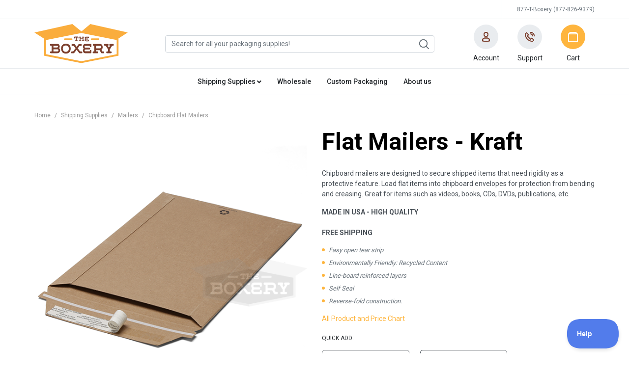

--- FILE ---
content_type: text/html
request_url: https://www.theboxery.com/Product.asp?d=103525&Product=MPESFT&name=Flat+Mailers+-+Kraft
body_size: 21908
content:

<!doctype html>
<html lang="en">

		<script type="text/javascript">
		var bShowVariantList = true;
		var bShowSubsLists = true;
        </script> 
<head>
	<meta charset="utf-8">
<meta name="viewport" content="width=device-width, initial-scale=1, shrink-to-fit=no">
<link rel="shortcut icon" type="image/x-icon " href="favicon.ico" />
<link rel="shortcut icon" type="image/gif" href="/images/favicon.gif" /> 
<link rel="icon" type="image/x-icon " href="favicon.ico" />
<link rel="icon" type="image/gif" href="/images/favicon.gif" />

<link href="css/styles.css?v=1.2.38" rel="stylesheet" type="text/css" />
<!-- <link href="styles.css?v=1.7" rel="stylesheet" type="text/css" /> -->

<link rel="stylesheet" href="https://cdnjs.cloudflare.com/ajax/libs/font-awesome/5.11.2/css/all.min.css" integrity="sha256-+N4/V/SbAFiW1MPBCXnfnP9QSN3+Keu+NlB+0ev/YKQ=" crossorigin="anonymous" />

<!-- 2020-06-01 #19246 n660909 -->
<script type='application/ld+json'>
{
  "@context": "http://www.schema.org",
  "@type": "Organization",
  "name": "The Boxery",
  "url": "https://www.theboxery.com/",
  "sameAs": [
     "https://www.facebook.com/TheBoxery/",
     "https://twitter.com/theboxery",
     "http://www.theboxeryblog.com/"
  ],
  "logo": "https://www.theboxery.com/assets/images/logo-boxery.svg",
  "image": "https://www.theboxery.com/images/banners/NewSite3.5_11.png, https://www.theboxery.com/images/banners/ReadytoOrder_22.png, https://www.theboxery.com/images/banners/NewSite1.6_13.png",
  "description": "The Boxery carries a variety of high-quality boxes, mailers, and wholesale shipping supplies at competitive costs. All of our specially manufactured items would be of the highest quality and impossible to duplicate. You can only be assured of the quality and integrity when purchasing with us at The Boxery."
}
</script>


<script type="text/javascript">!function(e,t,n){function a(){var e=t.getElementsByTagName("script")[0],n=t.createElement("script");n.type="text/javascript",n.async=!0,n.src="https://beacon-v2.helpscout.net",e.parentNode.insertBefore(n,e)}if(e.Beacon=n=function(t,n,a){e.Beacon.readyQueue.push({method:t,options:n,data:a})},n.readyQueue=[],"complete"===t.readyState)return a();e.attachEvent?e.attachEvent("onload",a):e.addEventListener("load",a,!1)}(window,document,window.Beacon||function(){});
</script><script type="text/javascript">window.Beacon('init', 'ffa5cf03-6d2c-42aa-b0f7-26f00990c8f8')</script>

<meta name="google-site-verification" content="EVZ_fnZF_2MnpDX2AMvjVufaFz_Uxg56UDWFC0Ey5_o" />	

<!-- bing  -->
<script>(function(w,d,t,r,u){var f,n,i;w[u]=w[u]||[],f=function(){var o={ti:"175001514"};o.q=w[u],w[u]=new UET(o),w[u].push("pageLoad")},n=d.createElement(t),n.src=r,n.async=1,n.onload=n.onreadystatechange=function(){var s=this.readyState;s&&s!=="loaded"&&s!=="complete"||(f(),n.onload=n.onreadystatechange=null)},i=d.getElementsByTagName(t)[0],i.parentNode.insertBefore(n,i)})(window,document,"script","//bat.bing.com/bat.js","uetq");</script>
<!-- end bing code -->

<!-- GA4 google analytics -->
<script async src="https://www.googletagmanager.com/gtag/js?id=G-L1L9YZ8HR5"></script>
<script>
  window.dataLayer = window.dataLayer || [];
  function gtag(){dataLayer.push(arguments);}
  gtag('js', new Date());

  gtag('config', 'G-L1L9YZ8HR5');
</script>
<!-- END GA4 google analytics -->

<meta name="p:domain_verify" content="16fa047de96412e9206ca42811c02c2e"/>


<!-- Meta Pixel Code -->

<script>
!function(f,b,e,v,n,t,s)
{if(f.fbq)return;n=f.fbq=function(){n.callMethod?
n.callMethod.apply(n,arguments):n.queue.push(arguments)};
if(!f._fbq)f._fbq=n;n.push=n;n.loaded=!0;n.version='2.0';
n.queue=[];t=b.createElement(e);t.async=!0;
t.src=v;s=b.getElementsByTagName(e)[0];
s.parentNode.insertBefore(t,s)}(window, document,'script',
'https://connect.facebook.net/en_US/fbevents.js');
fbq('init', '1563115177691578');
fbq('track', 'PageView');
</script>
<noscript><img height="1" width="1" style="display:none"
src="https://www.facebook.com/tr?id=1563115177691578&ev=PageView&noscript=1"
/></noscript>
<!-- End Meta Pixel Code -->

	<title>Flat Mailers - Kraft | Chipboard Flat Mailers | Mailers | TheBoxery.com</title>

	
	<meta name="description" content="Flat Mailers - Kraft, Chipboard Flat Mailers, Mailers at The Boxery. The Boxery stocks all your packaging needs, boxes, tape, padded mailers, bubble wrap and peanuts for your storage, packaging, or shipping supplies.">
	
    <link rel="canonical" href="https://www.theboxery.com/Product.asp?d=103525&Product=MPESFT&Name=Flat+Mailers+%2D+Kraft" />
    
	<!--<meta name="keywords" content="boxes, corrugated boxes, moving boxes, bubble wrap, tape, strapping, Protective Packaging, bubble wrap, Packing List Envelopes, Knives, Stretch Film, poly bags, Bags Sealers, Shrink Film, Janitorial Supplies, Office Printing Supplies, labels, stickers, thermal labels, tape dispenser, kraft tape, shipping supplies, The Boxery, Boxery, Better Pack tape dispensers, ">
	-->

	<script src="https://code.jquery.com/jquery-3.4.1.min.js"></script>
<script src="https://cdnjs.cloudflare.com/ajax/libs/popper.js/1.14.7/umd/popper.min.js" integrity="sha384-UO2eT0CpHqdSJQ6hJty5KVphtPhzWj9WO1clHTMGa3JDZwrnQq4sF86dIHNDz0W1" crossorigin="anonymous"></script>
<script src="https://stackpath.bootstrapcdn.com/bootstrap/4.3.1/js/bootstrap.min.js" integrity="sha384-JjSmVgyd0p3pXB1rRibZUAYoIIy6OrQ6VrjIEaFf/nJGzIxFDsf4x0xIM+B07jRM" crossorigin="anonymous"></script>
<script type="text/javascript" src="Scripts/scripts.js"></script>
<script type="text/javascript" async="" src="https://static.klaviyo.com/onsite/js/klaviyo.js?company_id=U3wfPu"></script>
<script language="JavaScript" type="text/javascript">
    $(function() {
		!function(){if(!window.klaviyo){window._klOnsite=window._klOnsite||[];try{window.klaviyo=new Proxy({},{get:function(n,i){return"push"===i?function(){var n;(n=window._klOnsite).push.apply(n,arguments)}:function(){for(var n=arguments.length,o=new Array(n),w=0;w<n;w++)o[w]=arguments[w];var t="function"==typeof o[o.length-1]?o.pop():void 0,e=new Promise((function(n){window._klOnsite.push([i].concat(o,[function(i){t&&t(i),n(i)}]))}));return e}}})}catch(n){window.klaviyo=window.klaviyo||[],window.klaviyo.push=function(){var n;(n=window._klOnsite).push.apply(n,arguments)}}}}();
		
    });
</script>


	<script language="JavaScript" type="text/javascript">
		function setTableHeaderWidths() {
			$('.datatable').each(function(index) {
				var $self = $(this),
						tableWidth = $self.find('tbody').outerWidth(),
						$tableHeader = $('table.data_header').eq(index);

				$tableHeader.css('width', tableWidth);

				$self.find('thead th').each(function(index){
					var cWid = $(this).outerWidth();
					//alert( cTh + '; ' +  cWid); 
					$tableHeader.find('thead th').eq(index).css('width', cWid) ;
				});
			});
		}
		
		$(function() {
			window.onscroll = function () {
				// move table header as page scrolls.
				/*	//using datatables.net fixedHeader functionality
				$('.data_header').each(function(index, o){
					var scrY = window.scrollY, scrTop = document.body.parentNode.scrollTop, tHeight = 0, tTop = $('.datatable').eq(index).find('thead > tr:visible').offset().top;
					var tEnd = tTop + $('.datatable').eq(index).height();
					//if (index > 0 )
					tHeight = $('.datatable').eq(index).find('thead').height();
					var sDisplay = 'none';
					if ((scrY || scrTop) > tTop && (scrY || scrTop) < tEnd - tHeight) {
						sDisplay = 'block';
						o.style.top = Math.min(0,tEnd - tHeight - 30 - (scrY || scrTop)) + 'px';
					}
					o.style.display = sDisplay;
				});
				$('.datatable').each(function(index, o){
					var scrY = window.scrollY,
							scrTop = document.body.parentNode.scrollTop,
							tHeight = 0,
							tTop = $(o).find('thead > tr:visible').offset().top;
					var tEnd = tTop + $(o).height();
					console.log(scrY,scrTop,tHeight,tTop,tEnd);
					//if (index > 0 )
					tHeight = $(o).find('thead').height();
					if ((scrY || scrTop) > tTop && (scrY || scrTop) < tEnd - tHeight) {
						$(o).find('thead').css({ position: 'fixed', top: Math.min(0,tEnd - tHeight - 30 - (scrY || scrTop)) + 'px'}).end().find('tbody').css({ paddingTop: tHeight});
					} else {
						$(o).find('thead').css({ position: 'static' }).end().find('tbody').css({ paddingTop: 0});
					}
				});*/
			}

			/*$(window).resize(function() {
				setTableHeaderWidths();
			});
			setTableHeaderWidths();*/

			/*$(".call_overlay_img[rel]").overlay({
				mask: '#fff',
				onBeforeLoad: function() {
					var wrap = this.getOverlay().find(".container img");
					//wrap.load(this.getTrigger().attr("href"));
					wrap.attr('src',this.getTrigger().attr("href"));
				}
			});*/

			$(".call_overlay[rel], .call_overlay2[rel]").click(function(e) {
				e.preventDefault();
				var $self = $(this),
						href = $self.attr('href');
						title = 'Flat Mailers - Kraft';
				// $.ajax(href).done(function(data) {
					var modal = $('.modal-product');
					$(modal).find('.modal-title').html(title);
					// .find('.modal-body').html(data).end()
					if (href.substr(href.length - 4) == '.asp') {
						$(modal).find('.modal-body').load(href);
						$('#modal-product-largeimages').hide();
					} else {
						$(modal).find('.modal-body').html('').end();
						$('#modal-product-largeimages').show();
					}
					$(modal).modal('show');
				// });
			});
      $('.modal-product').on('shown.bs.modal', function (event) {
		  var el = document.querySelector('.largeimage-swiper-container');
		  if (el) {
			  if (el.swiper == undefined) {
				  var image_array_length =  $(this).attr('data-image-array-length');
				  initSwiper('largeimage', image_array_length);
			  }
			  el.swiper.slideToLoop(mainSwiper.realIndex, undefined, false);
		  }
      })
			
			$('.see_more').click(function() {
				$('.pseudo_menu').hide();								  
				$('.full_menu').show();								  
			});

			$('#image').on('contextmenu', 'img', function(e){ 
  			return false; 
			});
			
			/*	 turn off floating bar MN 3/11/2011
			$("#datatable tr").tooltip({
				relative:true,
				tip: '#data_header',
				position: 'top center',
				offset: [-1, 0],
				delay: 0
			});
			*/

			$('.box_sku').popover({
				content: function() {
						if(window.innerWidth>768){
						let url = '/products/' + $(this).attr('rel')+'.jpg';
						return '<img src="'+url+'" alt="" />';
					}
					}, 
					html: true,
					trigger: 'hover',
			})
		
			$('.bcinventorycheck').click(function(e) {
				e.preventDefault();
				var sSku = $(this).data('sku');
				inventoryCheck(sSku);
			});
			
			
		   		klaviyo.push(["track", "Viewed Product", {"ProductName":"Flat Mailers - Kraft","ProductID":"MPESFT","SKU":"MPESFT","ImageURL":"https://TheBoxery.com/Products/02Medium/MPESFT.jpg","URL":"https://TheBoxery.com/Product.asp?Product=MPESFT"}]);
			
		   		fbq("track", "ViewContent", {"content_ids":["MPESFT"],"content_type":"product"});
			

			$('.product-thumb').click(function() {
				$(".product-thumbs .product-thumb").removeClass('active')
				let show_image = $(this).attr('show_image');
				$('.product-thumbs .product-thumb[show_image="' + show_image + '"]').addClass('active');
				let image_url = 'Products/03Large/' + show_image + '.jpg';
				$("#main-product-img").attr('href', image_url).html(`<img class="img-fluid" src="${image_url}" />`).end();
				$('.modal-body').attr('href', image_url).html(`<img class="img-fluid" src="${image_url}" />`).end(); //'#modal-product-img'
			})			

			$('.notify_sku').click(function (e) {
				e.preventDefault();
				NotifySKU(this, false);
			});

			$('.notify_sku_modal').click(function (e) {
				e.preventDefault();
				NotifySKU(this, true);
			});
		});

		function largeimage(sCurrentImage,sProdName, sVar) {
				winstyle='top=20,screenY=20,left=50,screenX=50,height=480,width=450,scrollbars=yes,status=no,toolbar=no,menubar=no,location=no,resizable=yes';
				url='http://www.theboxery.com/largeimage.asp?Image='+ escape(sCurrentImage) + '&Name=' + escape(sProdName) + '&Var=' + escape(sVar);
				//alert(url)
				win=window.open(url,'itemDetail',winstyle);
				win.focus();
		}

		function toggle(d)
		{
			var o=document.getElementById(d);
			o.style.display=(o.style.display=='none')?'block':'none';
		}

		function inventoryCheck(sSku) {
			var page = "ajaxproxy.asp?action=bcinventory&boxeryskus=1&skus=" + escape(sSku);
			window.open(page,'inventorycheck', "height=400,width=400");
		}
		var True = true;
		var False = true;
		var bShowProductDetail = False;	
	</script>
</head>

<body class="page-product">
	<script language="javascript" src="scripts/formatNumber.js"></script>
<script language="javascript" type="text/javascript">

var aData = new Object();
var True = true;	// these variables needed for javascript to handle VBScript boolean values easily
var False = false;
var iCols = 0;


function myFormatNumber(num) {
	if (isNaN(num)) return num;
//	return num.toLocaleString();
	return FormatNumber(num,2,false,false,true)
}

function drawHeader(sID, bHead, sUnit, sSeghd, sSKU){
	var i = 0, sTmp = '', t='', sClass='', sAttributes = '';
	var bHasPriceBreaks = aData[sSKU].price_breaks.length>1;
	var rowSpan = bHasPriceBreaks ? 'rowspan="2"' : '';
	if (sSeghd != '') {
		//alert(sSeghd);
		t='<h5 class="pt-3 mb-3">' + sSeghd + '</h5>';
	} else {
		t='';
	}
	t+='<table id="'+sID+'" style="width:100%;" class="data_table table xtable-responsive ' + (bHead? 'data_header':'datatable') +'" ><thead><tr>';
	for (i=0;i<aData[sSKU].columns.length;i++) {
		if (aData[sSKU].columns[i][1]) {// && (i > 0 || !bVariant)
			switch (aData[sSKU].columns[i][0]) {
				case 'SKU':
					sClass = 'br all';
					sAttributes = ' data-priority="1" ';
					break;
				case 'Length':
					sClass = sUnit.toLowerCase()+'-length min-tablet-l';
					sAttributes = '';
					break;
				default:
					sClass = 'min-tablet-l';
					sAttributes = '';
			}
			sTmp+= '<th ' + rowSpan + sAttributes + ' class="' + sClass + '">';
			sTmp+= aData[sSKU].columns[i][0];
			sTmp+= '</th>';
		}
	}
	
	if (aData[sSKU].price_breaks.length>1) {
		sTmp+= '<th colspan="' + aData[sSKU].price_breaks.length + '" align="center" class="bl d-none d-md-table-cell">Price (per ' + sUnit + ')</th>';
	} else {
		sTmp+= '<th ' + rowSpan +' class="bl min-tablet-l prices">Price (per ' + sUnit + ')</th>';
	}
	
	sTmp+='<th ' + rowSpan +' class="rowlast all" data-orderable="false" data-priority="2">Quantity</th>';
	if (aData[sSKU].price_breaks.length>1) {
		sTmp+= '</tr><tr>';
		for (i = 0; i<aData[sSKU].price_breaks.length;i++) {
			if (i == 0) {
				sSeg = 'bl';
			} else {
				sSeg = '';
			}
			sSeg += ' min-tablet-l prices'
			sTmp+= '<th class="' + sSeg + '" style="padding-top:0px; font-size:10px;" >' + aData[sSKU].price_breaks[i] + ((i==aData[sSKU].price_breaks.length-1 && i>0) ? '+' : '') + '</th>';
		}
	}
	t+= sTmp + '</tr></thead>' + ((bHead)? '</table>':'<tbody>');
	return t;
}

function drawTable(sSKU,bVariant) {
	var i = 0;j=0;s = '';sPrice = '';sTmp = ''; t= '';sTmp2= '';

	var sSaleClass = '';
	var sUnit = aData[sSKU].unit;
	
	for (i=0;i<aData[sSKU].columns.length;i++) {
		for (j=0;j<aData[sSKU].rows.length;j++) {
			if (aData[sSKU].rows[j].values[i] !='') {
				aData[sSKU].columns[i][1] = true;
				iCols += 1;
				break
			}
		}
	}
	if (aData[sSKU].rows[0].price_breaks != '') aData[sSKU].price_breaks = aData[sSKU].rows[0].price_breaks;	//if added by M.N. because some items have a blank then we should use the value of first item
	s = drawHeader('datatable', false, sUnit, '', sSKU);
	//t = drawHeader('data_header', true, sUnit, '', sSKU);

	sTmp = '';
	var rowClass = "alt";
	var aVarHeaders = new Array();

	for (j=0;j<aData[sSKU].rows.length;j++) {
		if (aData[sSKU].rows[j].variant_header != '') {
			if (j==0) {
				s = '';
				t = '';
			} else {
				s += '</tbody></table>';
				t += '</tbody></table>';
			}
			rowClass = 'basic';
			
			aData[sSKU].price_breaks = aData[sSKU].rows[j].price_breaks;
			sTmp2 = '<a style="scroll-margin: 150px;" id="' + aData[sSKU].rows[j].variant_header + '" name="' + aData[sSKU].rows[j].variant_header + '">' + aData[sSKU].rows[j].variant_header + '</a>';
			s += drawHeader('datatable' + j, false, aData[sSKU].rows[j].unit, sTmp2, sSKU);
			//t += drawHeader('data_header' + j, true, aData[sSKU].rows[j].unit, '', sSKU);
			sTmp2 = '';
			//s += '<tr class="head1" colspan="' + iCols+2 + '"><td colspan="' + iCols+2 + '"><a name="' + aData.rows[j].variant_header + '">' + aData.rows[j].variant_header + '</a></td></tr>';
			aVarHeaders.push(aData[sSKU].rows[j].variant_header);
		}
		var aRow = aData[sSKU].rows[j].values;
		sTmp += '<tr class="xrow">';
		rowClass = (rowClass == 'alt') ? 'basic':'alt'

		// sale class gets added here, not sure how to check if its on sale now.//
		if (aData[sSKU].rows[j].is_dod) {
			//alert(aRow[i] + 'is on sale');	
			sSaleClass = ' dod';
		} else if (aData[sSKU].rows[j].on_sale){
			sSaleClass = ' sale';
		} else {
			sSaleClass = '';
		}

		var oImage = null;
		if (aData[sSKU].rows[j].image) {
			oImage = aData[sSKU].rows[j].image;
		}

		for (i=0;i<aData[sSKU].columns.length;i++) {
			
			if (i>0) {
				if (aData[sSKU].columns[i][1] && (i > 0 || !bVariant)) {
					sTmp+='<td class="pr_' + rowClass  + ' ' + rowClass  + sSaleClass + '">' + ((aRow[i]=='') ? '&nbsp;' : aRow[i]) + '</td>';
				}
			} else if (i==0) {
				//alert (sVariableOf,aRow[i])
				if (aData[sSKU].columns[i][1]) {//!bVariant &&
					sTmp+='<td class="'+ (containsString(aData[sSKU].columns,"Length")&&aData[sSKU].unit.toLowerCase()==='box'?'sku-col d-flex ':'') + rowClass + sSaleClass + ' br">';
					if(containsString(aData[sSKU].columns,"Length")&&aData[sSKU].unit.toLowerCase()==='box'){
						sTmp+='<a href="Product.asp?d=103525&Product=' + encodeURIComponent(aRow[i]) + '&Name=' + encodeURIComponent(aData[sSKU].rows[j].name).replace(/%20/g,'+') + '"' +'><img class="mobile mr-1" style="height: 55px;" src="Products/' + oImage + '.jpg"/></a><div class="d-flex flex-wrap align-items-center">';
					}
					if (aData[sSKU].rows[j].ship_freight) {
						sTmp+='<a class="freight" href="#" data-toggle="modal" data-target=".modal-freight"><i class="fas fa-truck-moving fa-fw mr-1" title="Ships freight" data-toggle="tooltip" data-title="#freight_info"></i></a>';
					} 
					if (sSaleClass == ' sale') {
						sTmp+='<i class="fas fa-tag fa-fw mr-1" title="Sale Item" data-toggle="tooltip"></i>';
					} else if  (sSaleClass == ' dod') {
						sTmp+='<i class="fas fa-tag fa-fw mr-1" title="Save with this week\'s Big Deal" data-toggle="tooltip"></i>';
					} 
					if(containsString(aData[sSKU].columns,"Length")&&aData[sSKU].unit.toLowerCase()==='box'){
						sTmp+='<a href="Product.asp?d=103525&Product=' + encodeURIComponent(aRow[i]) + '&Name=' + encodeURIComponent(aData[sSKU].rows[j].name).replace(/%20/g,'+') + '"' +'><span class="mobile" style="font-size: 12px;display:flex;flex-wrap:wrap;text-align:left;">' + getValuesInfo(aData[sSKU].columns, aData[sSKU].rows[j].values, new Array("Length", "Width", "Height")) + ' - </span></a>';
					} 
					sTmp+='<a href="Product.asp?d=103525&Product=' + encodeURIComponent(aRow[i]) + '&Name=' + encodeURIComponent(aData[sSKU].rows[j].name).replace(/%20/g,'+') 
						+ '"' + (oImage != null ? ' class="ml-1 box_sku" rel="' + oImage + '"' : 'class="ml-1"') + '>' + aRow[i] + '</a>'
					
					if(containsString(aData[sSKU].columns,"Length")&&aData[sSKU].unit.toLowerCase()==='box'){
						// If there is another column that is not Sku,Length,Width,Height,Prices,Quantity display it here in this structure 
						sTmp+='<a class="w-100" href="Product.asp?d=103525&Product=' + encodeURIComponent(aRow[i]) + '&Name=' + encodeURIComponent(aData[sSKU].rows[j].name).replace(/%20/g,'+') + '"' +'><span class="mobile" style="width:100%;font-size: 12px;display:flex;flex-wrap:wrap;text-align:left;">'+getOtherValuesInfo(aData[sSKU].columns, aData[sSKU].rows[j].values)+'</span></a>';
						let cStartPrice = aData[sSKU].rows[j].prices.length  > 1 ? aData[sSKU].rows[j].prices[0] : aData[sSKU].rows[j].prices;
						sTmp+='<a class="w-100 d-block" href="Product.asp?d=103525&Product=' + encodeURIComponent(aRow[i]) + '&Name=' + encodeURIComponent(aData[sSKU].rows[j].name).replace(/%20/g,'+') + '"' +'><div class="mobile text-left starting-text" style="font-size: 11px;">'+ (aData[sSKU].rows[j].prices.length>1?'Starting at <span class="starting-number ml-1">':'<span class="starting-number">') + '$' + myFormatNumber(cStartPrice) + '/box</span></div></div></a>';
					}
					sTmp+='</td>';
				} 
			}
		}
		
		s += sTmp;
		sTmp = '';
		if (aData[sSKU].price_breaks.length>1) {
			for (i=0;i<aData[sSKU].price_breaks.length;i++) {
				if (aData[sSKU].rows[j].prices.length > i) {
					sPrice = myFormatNumber(aData[sSKU].rows[j].prices[i]);
				} else {
					sPrice = myFormatNumber(aData[sSKU].rows[j].prices[aData[sSKU].rows[j].prices.length-1]);				
				}
				if (i == 0) {
					sSeg = 'bl';
				} else {
					sSeg = '';
				}
				s+= '<td class="'  + rowClass  +  sSaleClass + ' ' + sSeg + '">' + '$' + sPrice + '</td>';
			}
		} else {
			s+= '<td  class="'  + rowClass  + sSaleClass + ' bl">' + '$' + myFormatNumber(aData[sSKU].rows[j].prices) + '</td>';
		}

		s+='<td class="' + rowClass  + sSaleClass + ' rowlast" style="position:relative;">'
		if (aData[sSKU].rows[j].allow_purchase && aData[sSKU].allow_purchase) {
			s+='<form name="AddToCart" class="add_form d-flex flex-wrap flex-md-nowrap" id="AddToCart" Action="AddToCart.asp" method="get" onsubmit="_gaq.push([\'_trackEvent\', \'cart\', \'addItem\', \'' + aRow[0] + '\', parseInt(this.Qty.value)]); return true;"><input type="hidden" name="dpt" value="103525"><input type="hidden" name="Product" value="' + aRow[0] + '"><input type="hidden" name="VariantOf" value="' + sSKU + '">';
			s+='<div class="input-group input-group-quantity mr-0 mr-md-3"><div class="input-group-prepend "><button type="button" class="quantity-left-minus btn btn-light btn-number"  data-type="minus" data-field=""><i class="fas fa-minus"></i></button></div>';
				s+='<input type="text" name="Qty" class="form-control input-number" value="' + aData[sSKU].rows[j].amounts[0] + '" data-min-quantity="' + aData[sSKU].rows[j].amounts[0] + '" data-multiple-quantity="' + aData[sSKU].rows[j].amounts[1] + '" >';
			s+='<div class="input-group-append "><button type="button" class="quantity-right-plus btn btn-light btn-number" data-type="plus" data-field=""><i class="fas fa-plus"></i></button></div></div>';
			s+='<input type="submit" name="submit" class="button2 orange mt-2 mt-md-0 w-100" value="Add" ></form>';
			//<input type="image" src="Images/btn_add_blu.png" onmouseout="MM_swapImgRestore()" onmouseover="MM_swapImage(\'add' + aRow[0] + '\',\'\',\'Images/btn_add_blu_hvr.png\',1)" alt="Add to cart" name="add' + aRow[0] + '" border="0" id="add' + aRow[0] + '" class="addcart">
		} else {
			s+=`<div>N/A<div id="EmailModal${aData[sSKU].rows[j].values[0]}" class="modal modal-body" style="display:none;position:absolute;top:-43px;padding:0;width: auto;left: -65px;z-index: 1001;"> 
						<div class="modal-content">
							<div class="modal-body" style="display: flex;padding: .5rem;">
								<input type="hidden" name="SKU" id="SKU" value="" />
								<input class="form-control email-input" style="border-radius: 0.25rem 0 0 0.25rem;min-width:150px;" type="text" name="Email" id="Email" value="" placeholder="Email" />
								<input style="border-radius: 0 0.25rem 0.25rem 0;" type="button" class="button2 details-btn notify_sku_modal" name="EmailSubmit" id="EmailSubmit" value="→" data-sku-modal="${aData[sSKU].rows[j].values[0]}"/>
							</div>
						</div>
					</div>						
					<button id="NotifyButton${aData[sSKU].rows[j].values[0]}" type="button" style="position: relative;z-index: 1001;" class="ml-2 notify_sku btn btn-light btn-number button orange" data-sku="${aData[sSKU].rows[j].values[0]}" data-sku-modal="${aData[sSKU].rows[j].values[0]}">Notify</button><div>`;
		}
		s+='</td></tr>';
	}

	s+='</tbody></table>';
	//document.write(s);
	var rTable = document.getElementById('prod_short_list_' + sSKU);
	rTable.innerHTML = s;
	if (aData[sSKU].rows.length > 10) {
		document.write(t);
	};
	var sVarHeaderLinks = "";
	var sVarHeaderLinkType = '';
	for (j=0;j<aVarHeaders.length;j++) {
		//if (j>0) sVarHeaderLinks += ' &nbsp; ';
		sVarHeaderLinkType = aVarHeaders[j].substring(0,6);
		sVarHeaderLinks += '<a onclick="scrollToSection(\'' + aVarHeaders[j] + '\');" href="#'+ aVarHeaders[j] + '" class="button2 light mr-2 mb-2 ' + sVarHeaderLinkType + '"><span>' + aVarHeaders[j] + '</span></a>';
	}
	if (sVarHeaderLinks !== "") {
		sVarHeaderLinks = '<h5 class="mt-2">Quick Links</h5>' + sVarHeaderLinks;
		document.getElementById("VarHeaderLinks").innerHTML = sVarHeaderLinks;
	}
	if(bShowProductDetail){
		buildTopPriceBreakdownTable(aData, sSKU, sUnit, rowClass, sSaleClass);
	}
	// aData[sSKU].columns.length = 0; aData[sSKU].rows.length = 0; aData[sSKU].price_breaks.length = 0;
}

function buildTopPriceBreakdownTable(aData, sSKU, sUnit, rowClass, sSaleClass) {
	let sPrice1;
		let pricesTopBreakdown = `<table id="datatable" class="topPriceBreakdownTable data_tabl table" style="margin-top:0px !important;padding-left:1px;margin-left: -1px;"><thead><tr><th colspan="${aData[sSKU].price_breaks.length}" align="center" class="bl">Price (per ${sUnit})</th></tr>`;
			if (aData[sSKU].price_breaks.length>1) {
		pricesTopBreakdown+= '</tr><tr>';
		for (i = 0; i<aData[sSKU].price_breaks.length;i++) {
			if (i == 0) {
				sSeg = 'bl';
			} else {
				sSeg = '';
			}
			sSeg += ' min-tablet-l prices'
			pricesTopBreakdown+= '<th class="' + sSeg + '" data-priority="1" style="padding-top:0px; font-size:10px;" >' + aData[sSKU].price_breaks[i] + ((i==aData[sSKU].price_breaks.length-1 && i>0) ? '+' : '') + '</th>';
		}
	}

		pricesTopBreakdown+=`</thead><tbody><tr>`;
		if (aData[sSKU].price_breaks.length>1) {
			for (i=0;i<aData[sSKU].price_breaks.length;i++) {
				if (aData[sSKU].rows[0].prices.length > i) {
					sPrice1 = myFormatNumber(aData[sSKU].rows[0].prices[i]);
				} else {
					sPrice1 = myFormatNumber(aData[sSKU].rows[0].prices[aData[sSKU].rows[0].prices.length-1]);				
				}
				if (i == 0) {
					sSeg = 'bl';
				} else {
					sSeg = '';
				}
				pricesTopBreakdown+= '<td class="'  + rowClass  +  sSaleClass + ' ' + sSeg + '">' + '$' + sPrice1 + '</td>';
			}
		} else {
			pricesTopBreakdown+= '<td  class="'  + rowClass  + sSaleClass + ' bl">' + '$' + myFormatNumber(aData[sSKU].rows[0].prices) + '</td>';
		}
		pricesTopBreakdown += `</tr><tbody></table>`;
		$('#topPriceBreakdown').html(pricesTopBreakdown);
	}

function getValuesInfo(oSkuColumns, oSkuValues, oValuesToGet) {
	let sInfo = "";
	for (let i=0; i < oValuesToGet.length; i++) {
		let sGetValue = oValuesToGet[i];
		for (let j=0; j < oSkuColumns.length; j++) {
			if (oSkuColumns[j][0] == sGetValue) {
				sInfo += (sInfo != "" ? " x " : "") + oSkuValues[j];
				break;
			}
		}
	}
	
	return sInfo;
}

function getOtherValuesInfo(oSkuColumns, oSkuValues) {
	let sInfo = "";
	for (let i=0; i < oSkuColumns.length; i++) {
		let sValueName = oSkuColumns[i][0] + "";
		if (sValueName != "" && sValueName != "Length" && sValueName != "Width" && sValueName != "Height" && sValueName != "Dimensions" && sValueName != "&nbsp;" && sValueName != "SKU") { 
			sInfo += (sInfo != "" ? "<br />" : "") + sValueName + ': ' + oSkuValues[i];
		}
	}
	
	return sInfo;
}

function containsString(arrayOfArrays, searchString) {
    for (let i = 0; i < arrayOfArrays.length; i++) {
        if (arrayOfArrays[i].includes(searchString)) {
            return true; // If the string is found in any of the arrays, return true
        }
    }
    return false; // If the string is not found in any of the arrays, return false
}
</script>

	<div id="Main">
		
<script language="JavaScript" type="text/javascript">
    $(function() {
        $(".add_form").submit(function() {
            let $self = $(this);
            $self.addClass('submitting').find('.button2').addClass('disabled');
            $.post("addtocart.asp?ajax=1", $(this).serialize(), function(data){
                $self.removeClass('submitting').find('.button2').removeClass('disabled');
                $("#cartmenu").html(data);
                let itemCount = $('.cart-mini .lineitem').length;
                $('.dropdown-cart').addClass('show').find('.icon-box .number').text(itemCount);
                $('.alert-cart').addClass('show');
                $('.btn-cart .icon-box .number').text(itemCount);
                setTimeout(function(){$('.dropdown-cart').removeClass('show'); $('.alert-cart').removeClass('show')}, 3000);
            });
            return false;
        });
        
        //$('#ProdSearch input[name=Search]').focus();
    });
</script>


<div id="header">
    <div id="header_top">
        <div class="container-fluid">
            <ul>
                
                <li class="d-none"><a href="#" title="Live Chat" class="">Live Chat: <span class="text-danger">Offline now</span></a></li>
                <li class="d-none"><!-- temp show live chat --></li>
                <li class="d-flex">
                    <a href="tel:+18778269379" title="877-T-Boxery" class="">877-T-Boxery (877-826-9379)</a>
                </li>
            </ul>
        </div>
        <div class="container-fluid d-none">
            <ul>
                <li ><a href="/" title="The Boxery Home" class="home"><span>Home</span></a></li>
                
                    <li><a href="login.asp" title="Account Sign In" class="account"><span>Account Sign In</span></a></li>
                
                <li><a href="about.asp" title="About Us" class="contact"><span>About Us</span></a></li>
                <li><a href="help.asp" title="Help" class="help"><span>Help</span></a></li>
                <li><a href="contact.asp" title="Contact Us" class="contact"><span>Contact Us</span></a></li>
                
            </ul>
    
        </div>
    </div>
    <div id="header_main">
    <div class="container-fluid">
        <div class="alert alert-success alert-cart"><i class="far fa-check-circle"></i> Added to cart</div>
        <nav class="navbar navbar-expand-md navbar-light">
            <a class="navbar-brand" href="./">
                <img src="assets/images/logo-boxery.svg" alt="The Boxery homepage" />
            </a>
            <div>
                <a href="account.asp" class="btn-account">
                    <i class="fas fa-user"></i>
                    <div class="name">Account</div>
                </a>
                <a href="cart.asp" class="btn-cart">
                    <i class="icon icon-box"><div class="number"></div></i>
                    <div class="name">Cart</div>
                </a>
                <button class="navbar-toggler" type="button" data-toggle="collapse" data-target=".navbar-header-collapsed" aria-controls="navbarSupportedContent" aria-expanded="false" aria-label="Toggle navigation">
                    MENU &#709;               
                </button>
            </div>
            <div class="header-search" >
                <form id="ProdSearch" name="ProdSearch" action="catalog.asp" method="get">
		<input type="text" name="Search" value="" placeholder="Search for all your packaging supplies!" id="Search" class="typeahead form-control" />
		<button type="submit" class="btn btn-search">Search</button>
</form>

<!--<script src="https://cdnjs.cloudflare.com/ajax/libs/typeahead.js/0.11.1/typeahead.bundle.min.js" integrity="sha256-RWiU4omUU7tQ2M3wmRQNW9UL50MB4CucbRPCbsQv+X0=" crossorigin="anonymous"></script>-->
<script src="scripts/typeahead.bundle.js"></script>
<script>
	$(function(){
		function searchBloodhound(type) {
			return new Bloodhound({
				datumTokenizer: Bloodhound.tokenizers.whitespace,
				queryTokenizer: Bloodhound.tokenizers.whitespace,
				remote: {
					url: '../searchsuggest.asp?query=%QUERY',
					wildcard: '%QUERY',
					transform: function(data) {
						var output = data.filter(function(res) { return res.type===type; });
						console.log(output, type);
						return output;
					}
				},
			});
		}

		$('#ProdSearch .typeahead').typeahead(null, {
			name: 'categories',
			display: 'name',
			source: searchBloodhound('Categories'),
			templates: {
				header: '<h6 class="dropdown-header">Categories</h6>'
			},
		}, {
			name: 'products',
			display: 'name',
			source: searchBloodhound('Products'),
			templates: {
				header: '<h6 class="dropdown-header">Products</h6>'
			},
		}, {
			name: 'sku',
			display: 'name',
			source: searchBloodhound('SKU'),
			templates: {
				header: '<h6 class="dropdown-header">SKU</h6>'
			},
		}).on('typeahead:select', function(ev, sug) {
			switch (sug.type) {
				case 'Products':
				case 'SKU':
					location.href = 'product.asp?product='+sug.sku;					
					break;
			
				case 'Categories':
					location.href = 'catalog.asp?d='+sug.id;					
					break;
			
				default:
					break;
			}
		});
	})

</script>

            </div>
            <div class="collapse navbar-collapse navbar-header-collapsed" id="navbarSupportedContent">
                <ul class="main-menu">
                    <li class="dropdown dropdown-hover">
                        <a href="#" class="menu-button" role="button" data-toggle="dropdown" aria-haspopup="true" aria-expanded="false">
                            <i class="icon icon-user"></i>
                            <div class="name">Account</div>
                        </a>
                        <div class="dropdown-menu d-none d-md-block">
                            <h6>Account and Order Information</h6>
                            
                            <ul>
                                <li><i class="mr-2 header-icon fas fa-user"></i><a href="account.asp">My Account</a></li>
                                <li><i class="mr-2 header-icon fas fa-truck"></i><a href="orderhistory.asp">My Orders</a></li>
                                <li><i class="mr-2 header-icon far fa-file-alt"></i><a href="Quotes.asp">My Quotes</a></li>
                                <li><i class="mr-2 header-icon far fa-file-alt"></i><a href="ReturnHistory.asp">My Returns</a></li>
                                
                            </ul>
                            <hr />
                            
                                <a href="login.asp" class="featured">
                                    <i class="icon icon-user"></i>
                                    <div class="small">Log in to access your info</div>
                                    <div class="h5">Sign In</div>
                                </a>
                                <a href="register.asp" class="featured">
                                    <div class="small">Create an Account</div>
                                </a>
                            
                        </div>
                    </li>
                    <li class="dropdown dropdown-hover">
                        <a href="#" class="menu-button" role="button" data-toggle="dropdown" aria-haspopup="true" aria-expanded="false">
                            <i class="icon icon-phone"></i>
                            <div class="name">Support</div>
                        </a>
                        <div class="dropdown-menu d-none d-md-block">
                            <h6>Get help and information</h6>
                            <ul>
                                <li><a href="contact.asp">Contact Us</a></li>
                                <li><a href="about.asp">About Us</a></li>
                                <li><a href="wholesale.asp">Wholesale &amp; Ecommerce</a></li>
                                <li><a href="help.asp">FAQ's</a></li>
                                <li><a href="more-information.asp">More Information</a></li>
                            </ul>
                            <hr />
                            <a href="tel:+18778269379" class="featured">
                                <i class="icon icon-phone"></i>
                                <div class="small">Call us now</div>
                                <div class="h5">877-826-9379</div>
                            </a>
                            <!--
                            <hr />
                            <a href="#" class="featured">
                                <i class="icon icon-chat"></i>
                                <div class="small">Live Help Online</div>
                                <div class="h5">Chat Now</div>
                            </a>
                            -->
                        </div>
                    </li>
                    <li class="dropdown dropdown-hover dropdown-cart">
                        <a href="cart.asp" class="menu-button" role="button" aria-haspopup="true" aria-expanded="false">
                            <i class="icon icon-box"><div class="number"></div></i>
                            <div class="name">Cart</div>
                        </a>
                        <div class="dropdown-menu d-none d-md-block">
                            <div id="cartmenu">
                                <h5>Cart</h5>

	<div class="alert alert-warning">Cart is empty</div>

                            </div>
                        </div>
                    </li>                    
                </ul>
            </div>
        </nav>
    </div>
    </div>
    <script>
        $(function(){
            
        });
    </script>
    
   	
    
        <div id="header_ad" class="d-none">
            <div id="TransContainer_vb" style="height:82px; width:240px; position:relative; overflow:hidden;">
                <div class="transItems_vb" style="position:absolute;">
                    
                        <div class="transItem_vb" style="padding-top:0px; height:82px;">
                            <a href="catalog.asp?d=1035" title="Special Offer! FREE SHIPPING on all mailers"><img src="Images/promos/header-ad_freeshipping.png" alt="Special Offer! FREE SHIPPING on all mailers" border="0" /></a>
                        </div>
                    
                </div>
            </div>
        </div>
        


    <div id="header_bottom">
        <div class="container-fluid">
            <div class="navbar navbar-expand-md">
                <div class="navbar-collapse collapse navbar-header-collapsed">
                    <ul class="navbar-nav">
                        <li id="Menu_Shipping_Supplies" class="dropdown dropdown-hover xdropdown-arrow">
                            <a href="catalog.asp?d=10&name=Shipping+Supplies" role="button" xdata-toggle="dropdown" aria-haspopup="true" aria-expanded="false">Shipping Supplies <i class="fas fa-angle-down d-none d-md-inline-block"></i></a>
                            <div class="menu-shipping-supplies dropdown-menu d-none d-md-block" >
                                <ul class="navbar-nav-submenu container-fluid">

                                
							<li class="">
													
							<a href="catalog.asp?d=1055&name=Corrugated+Boxes">
								<img src="/Products/Departments/1055.jpg" alt="Corrugated Boxes" class="img-fluid" />
								<div class="title">Corrugated Boxes</div>
							</a>
						</li>
					
							<li class="active">
													
							<a href="catalog.asp?d=1035&name=Mailers">
								<img src="/Products/Departments/1035.jpg" alt="Mailers" class="img-fluid" />
								<div class="title">Mailers</div>
							</a>
						</li>
					
							<li class="">
													
							<a href="catalog.asp?d=1010&name=Tape">
								<img src="/Products/Departments/1010.jpg" alt="Tape" class="img-fluid" />
								<div class="title">Tape</div>
							</a>
						</li>
					
							<li class="">
													
							<a href="catalog.asp?d=1060&name=Stretch+Wrap">
								<img src="/Products/Departments/1060.jpg" alt="Stretch Wrap" class="img-fluid" />
								<div class="title">Stretch Wrap</div>
							</a>
						</li>
					
							<li class="">
													
							<a href="catalog.asp?d=1024&name=Bubble">
								<img src="/Products/Departments/1024.jpg" alt="Bubble" class="img-fluid" />
								<div class="title">Bubble</div>
							</a>
						</li>
					
							<li class="">
													
							<a href="catalog.asp?d=1075&name=Poly+Bags">
								<img src="/Products/Departments/1075.jpg" alt="Poly Bags" class="img-fluid" />
								<div class="title">Poly Bags</div>
							</a>
						</li>
					
							<li class="">
													
							<a href="catalog.asp?d=1029&name=Packaging+Protection">
								<img src="/Products/Departments/1029.jpg" alt="Packaging Protection" class="img-fluid" />
								<div class="title">Packaging Protection</div>
							</a>
						</li>
					
							<li class="">
													
							<a href="catalog.asp?d=1038&name=Chipboard+Cartons%2FPads">
								<img src="/Products/Departments/1038.jpg" alt="Chipboard Cartons/Pads" class="img-fluid" />
								<div class="title">Chipboard Cartons/Pads</div>
							</a>
						</li>
					
							<li class="">
													
							<a href="catalog.asp?d=1026&name=Peanuts">
								<img src="/Products/Departments/1026.jpg" alt="Peanuts" class="img-fluid" />
								<div class="title">Peanuts</div>
							</a>
						</li>
					
							<li class="">
													
							<a href="catalog.asp?d=1028&name=Kraft+Paper">
								<img src="/Products/Departments/1028.jpg" alt="Kraft Paper" class="img-fluid" />
								<div class="title">Kraft Paper</div>
							</a>
						</li>
					
							<li class="">
													
							<a href="catalog.asp?d=1067&name=Mailing+Tubes">
								<img src="/Products/Departments/1067.jpg" alt="Mailing Tubes" class="img-fluid" />
								<div class="title">Mailing Tubes</div>
							</a>
						</li>
					
							<li class="">
													
							<a href="catalog.asp?d=1019&name=Eco+Friendly+Items">
								<img src="/Products/Departments/1019.jpg" alt="Eco Friendly Items" class="img-fluid" />
								<div class="title">Eco Friendly Items</div>
							</a>
						</li>
					
							<li class="">
													
							<a href="catalog.asp?d=1027&name=Foam">
								<img src="/Products/Departments/1027.jpg" alt="Foam" class="img-fluid" />
								<div class="title">Foam</div>
							</a>
						</li>
					
							<li class="">
													
							<a href="catalog.asp?d=1080&name=Shrink+Film">
								<img src="/Products/Departments/1080.jpg" alt="Shrink Film" class="img-fluid" />
								<div class="title">Shrink Film</div>
							</a>
						</li>
					
							<li class="">
													
							<a href="catalog.asp?d=1045&name=Packing+Slips+%26+Labels">
								<img src="/Products/Departments/1045.jpg" alt="Packing Slips & Labels" class="img-fluid" />
								<div class="title">Packing Slips & Labels</div>
							</a>
						</li>
					
							<li class="">
													
							<a href="catalog.asp?d=1050&name=Gloves%2C+Knives+%26+Markers">
								<img src="/Products/Departments/1050.jpg" alt="Gloves, Knives & Markers" class="img-fluid" />
								<div class="title">Gloves, Knives & Markers</div>
							</a>
						</li>
					
							<li class="">
													
							<a href="catalog.asp?d=1096&name=Strapping+%26+Tools">
								<img src="/Products/Departments/1096.jpg" alt="Strapping & Tools" class="img-fluid" />
								<div class="title">Strapping & Tools</div>
							</a>
						</li>
					
							<li class="">
													
							<a href="catalog.asp?d=1030&name=Twine">
								<img src="/Products/Departments/1030.jpg" alt="Twine" class="img-fluid" />
								<div class="title">Twine</div>
							</a>
						</li>
					
							<li class="">
													
							<a href="catalog.asp?d=1018&name=Weather+Protection">
								<img src="/Products/Departments/1018.jpg" alt="Weather Protection" class="img-fluid" />
								<div class="title">Weather Protection</div>
							</a>
						</li>
					
							<li class="">
													
							<a href="catalog.asp?d=1001&name=New+Items">
								<img src="/Products/Departments/1001.jpg" alt="New Items" class="img-fluid" />
								<div class="title">New Items</div>
							</a>
						</li>
					
							<li class="">
													
							<a href="catalog.asp?d=40&name=Moving+Supplies">
								<img src="/Products/Departments/40.jpg" alt="Moving Supplies" class="img-fluid" />
								<div class="title">Moving Supplies</div>
							</a>
						</li>
					
							<li class="">
													
							<a href="catalog.asp?d=30&name=Janitorial+Supplies">
								<img src="/Products/Departments/30.jpg" alt="Janitorial Supplies" class="img-fluid" />
								<div class="title">Janitorial Supplies</div>
							</a>
						</li>
					
                                 </ul>
                            </div>
                        </li>
                        <li id="Menu_Wholesale" class="">
                            <a href="wholesale.asp" role="button">Wholesale</a>
                        </li>
                        <li id="Menu_Custom_Printing" class="">
                            <a href="custom_mailers.asp" role="button">Custom Packaging</a>
                        </li>
                        <li id="Menu_About_Us" class="">
                            <a href="about.asp" role="button">About us</a>
                        </li>

                        
                    </ul>
                    
                </div>
            </div>
        </div>
    </div>
</div>


		<div id="Content">
			<div class="breadcrumbs">
				<nav aria-label="breadcrumb">
					<ol class="breadcrumb">
						<li class="breadcrumb-item"><a href="/">Home</a></li><li class="breadcrumb-item"><a href="catalog.asp?d=10">Shipping Supplies</a></li><li class="breadcrumb-item"><a href="catalog.asp?d=1035">Mailers</a></li><li class="breadcrumb-item"><a href="catalog.asp?d=103525">Chipboard Flat Mailers</a></li>
					</ol>
				</nav>
			</div>

			<div id="MainItems" >
				<div id="alertBox" style="display:none;" class="alert alert-danger alert-dismissible">
					<span id="alertBoxText"></span>
					<button type="button" class="close" data-dismiss="alert" aria-label="Close">
						<span aria-hidden="true">&times;</span>
					</button>
				</div>

				<div id="alertGoodBox" style="display:none;" class="alert alert-success alert-dismissible">
					<span id="alertBoxText"></span>
					<button type="button" class="close" data-dismiss="alert" aria-label="Close">
						<span aria-hidden="true">&times;</span>
					</button>
				</div>
				
				

					<div class="row">
						<div class="col-md-6">
							<div id="image" class="pb-4">
								
                                    <a href="Products/03Large/MPESFT.jpg" rel="#o_img" class="call_overlay image_large" id="main-product-img">
                                        <img class="img-fluid" src="Products/03Large/MPESFT.jpg"
                                         title="Flat Mailers - Kraft" alt="Flat Mailers - Kraft">
                                    </a>
								
							</div>
						</div>
						<div class="col-md-6">
							<div id="info">
								<div class="product-header">
									<h1>Flat Mailers - Kraft</h1>
									
								</div>

								<!--<img src="Products/02Medium/MPESFT.jpg" border="0">-->
								<div class="product-description">
									<p>Chipboard mailers are designed to secure shipped items that need rigidity as a protective feature. Load flat items into chipboard envelopes for protection from bending and creasing. Great for items such as videos, books, CDs, DVDs, publications, etc.<br><p><strong>MADE IN USA - HIGH QUALITY</strong><br><br><strong>FREE SHIPPING</strong><br></p>
									
									<ul class="product-details-list">
										
												<li><span>Easy open tear strip</span></li>
												
												<li><span>Environmentally Friendly: Recycled Content</span></li>
												
												<li><span>Line-board reinforced layers</span></li>
												
												<li><span>Self Seal </span></li>
												
												<li><span>Reverse-fold construction.</span></li>
												
									</ul>
								
								</div>

								

								<a href="#productInfoSection" class="infoSectionLink">All Product and Price Chart</a>

							</div>
							
							<div class="quickAdd">
								<div class="quickAddTitle">Quick Add:</div>
								<div>
									<div class="quickAddProduct">
										<div class="dropdown size-dropdown-cont">
										  <div class="dropdown-toggle" type="button" id="sizeDropdown" data-toggle="dropdown" aria-haspopup="true" aria-expanded="false">
										    <!--Size (L x W x D)-->
												Select Product
										  </div>
										  <div style="max-height: 350px;overflow-y: scroll;" class="dropdown-menu size-dropdown" aria-labelledby="sizeDropdown">
										  </div>
										</div>

										<div class="dropdown">
										  <div class="dropdown-toggle" type="button" id="quantityDropdown" data-toggle="dropdown" aria-haspopup="true" aria-expanded="false">
										    Quantity
										  </div>
										  <div class="dropdown-menu quantity-dropdown" aria-labelledby="quantityDropdown">
												<div class="dropdown-item input-group input-group-quantity">
													<div class="mr-2 font-weight-bold">Quantity</div>
													<div class="input-group-prepend">
														<button type="button" class="quantity-left-minus btn btn-light btn-number" data-type="minus" data-field=""><i class="fas fa-minus"></i></button>
													</div>
													<input type="text" name="Qty" class="form-control input-number " value="1" data-min-quantity="1" data-multiple-quantity="1" >
													<div class="input-group-append">
														<button type="button" class="quantity-right-plus btn btn-light btn-number" data-type="plus" data-field=""><i class="fas fa-plus"></i></button>
													</div>
												</div>
										  </div>
										</div>
									<input type="hidden" id="selectedSKU" class="selected_sku" value="">
									<input type="hidden" id="selectedVariantOf" class="selected_variant_of" value="">
									<input type="hidden" id="selectedQuantity" class="selected_qty" value="">
										<div class="sizeAction addSize">Add Another Product +</div>
									</div>
								</div>
								<div class="quickAddPriceCont">
									<div class="quickAddPrice">$ - </div>
									<div><button id="add_to_cart_multi" class="button2 orange mt-2 mt-md-0">Add To Cart</button></div>
								</div>
							</div>
                            

							<div class="product-tags d-flex flex-wrap">
								
								<div style="display:none;" class="freight_icon mr-2">
										<a class="product-tag" href="#" data-toggle="modal" data-target=".modal-freight"><i class="fas fa-truck-moving mr-1" title=""></i> Shipping &amp; Handling <i class="far fa-question-circle ml-1"></i></a>
								</div>
								
									<div class="flag_icon mr-2">
											<a href="includes/made_in_the_usa_popup.asp" rel="#overlay" class="product-tag call_overlay2"><i class="fas fa-flag-usa mr-1" title=""></i> MADE IN USA</a>
									</div>
								
									<div class="eco_icon mr-2">
											<div class="product-tag"><i class="fas fa-leaf mr-1" title=""></i> ECO FRIENDLY</div>
									</div>
								
							</div>

					<!--<div id="EmailModal" class="modal modal-body" style="display:none"> 
						<div class="modal-content">
							<div class="modal-header">
								<h5 class="modal-title">Email for SKU notify</h5>
							</div>
							<div class="modal-body">
								<input type="hidden" name="SKU" id="SKU" value="" />
								<p><label for="Email">Email to be notified at: </label><input type="text" name="Email" id="Email" value="" /></p><br />
								<input type="button" class="button2 details-btn notify_sku_modal" name="EmailSubmit" id="EmailSubmit" value="Notify Email Submit"/>
							</div>
						</div>
					</div>-->						

					<div class="modal fade modal-freight" tabindex="-1" role="dialog">
                        <div class="modal-dialog modal-dialog-centered" role="document">
                            <div class="modal-content">
                                <div class="modal-header">
                                    <h5 class="modal-title">Additional Shipping &amp; Handling</h5>
                                    <button type="button" class="close" data-dismiss="modal" aria-label="Close">
                                        <span aria-hidden="true">&times;</span>
                                    </button>
                                </div>
                                <div class="modal-body">
                                    <p>Item requires additional handling and may ship separately from your order. Flat rate shipping option required.</p>
                                </div>
                            </div>
                        </div>
                    </div>							

					
							  
                    <div class="modal fade modal-product" tabindex="-1" role="dialog" data-image-array-length="1">
                        <div class="modal-dialog modal-dialog-centered" role="document">
                            <div class="modal-content">
                                <div class="modal-header">
                                    <h5 class="modal-title"></h5>
                                    <button type="button" class="close" data-dismiss="modal" aria-label="Close">
                                        <span aria-hidden="true">&times;</span>
                                    </button>
                                </div>
                                <div class="modal-body">
                                </div>
                                <div id="modal-product-largeimages">
									
                                        <a href="Products/03Large/MPESFT.jpg" rel="#o_img" class="image_large" id="main-product-img">
                                            <img class="img-fluid" src="Products/03Large/MPESFT.jpg"
                                             title="Flat Mailers - Kraft" alt="Flat Mailers - Kraft">
                                        </a>
									
                                </div>
                            </div>
                        </div>
                    </div>							
						</div>
					</div>
					
					

					<div id="VarHeaderLinks"></div>

					<div id="productInfoSection" class="productInfoSection">
					<div class="productInfoCont">
						<div class="productInfoHeaders d-flex">
							<div class="productInfoHeader selected" onclick="showSection(this,'productdata')">Full Product Chart</div>
							<!--<div class="productInfoHeader" onclick="showSection(this,'details')">Product Details</div>-->
							
						</div>
                        <div id="productdata" class="infosection" style="display: block;overflow-y:visible;">
                            <div id="prod_short_list_MPESFT" ><table cellspacing="0" cellpadding="4" border="0"><tr><td><a href="Product.asp?d=103525&Product=MPESFT9A&Name=6+x+6+Kraft+Liner%2Dboard+Mailers">MPESFT9A: 6 x 6 Kraft Liner-board Mailers</a></td></tr><tr><td><a href="Product.asp?d=103525&Product=MPESFT1A&Name=6+x+8+Kraft+Liner%2Dboard+Mailers">MPESFT1A: 6 x 8 Kraft Liner-board Mailers</a></td></tr><tr><td><a href="Product.asp?d=103525&Product=MPESFT10A&Name=7+x+9+Kraft+Liner%2Dboard+Mailers">MPESFT10A: 7 x 9 Kraft Liner-board Mailers</a></td></tr><tr><td><a href="Product.asp?d=103525&Product=MPESFT2A&Name=9+x+11%2E5+Kraft+Liner%2Dboard+Mailers">MPESFT2A: 9 x 11.5 Kraft Liner-board Mailers</a></td></tr><tr><td><a href="Product.asp?d=103525&Product=MPESFT5A&Name=9%2E75+x+12%2E25+Kraft+Liner%2Dboard+Mailers">MPESFT5A: 9.75 x 12.25 Kraft Liner-board Mailers</a></td></tr><tr><td><a href="Product.asp?d=103525&Product=MPESFT5&Name=10+1%2F2+x+14+Kraft+Liner%2Dboard+Mailers+%235">MPESFT5: 10 1/2 x 14 Kraft Liner-board Mailers #5</a></td></tr><tr><td><a href="Product.asp?d=103525&Product=MPESFT3A&Name=11+x+13%2E5+Kraft+Liner%2Dboard+Mailers">MPESFT3A: 11 x 13.5 Kraft Liner-board Mailers</a></td></tr><tr><td><a href="Product.asp?d=103525&Product=MPESFT4A&Name=12%2E75+x+15+Kraft+Liner%2Dboard+Mailers">MPESFT4A: 12.75 x 15 Kraft Liner-board Mailers</a></td></tr><tr><td><a href="Product.asp?d=103525&Product=MPESFT6A&Name=13+x+18+Kraft+Liner%2Dboard+Mailers">MPESFT6A: 13 x 18 Kraft Liner-board Mailers</a></td></tr><tr><td><a href="Product.asp?d=103525&Product=MPESFT7A&Name=17+x+21+Kraft+Liner%2Dboard+Mailers">MPESFT7A: 17 x 21 Kraft Liner-board Mailers</a></td></tr><tr><td><a href="Product.asp?d=103525&Product=MPESFT11A&Name=18+x+24+Kraft+Liner%2Dboard+Mailers">MPESFT11A: 18 x 24 Kraft Liner-board Mailers</a></td></tr><tr><td><a href="Product.asp?d=103525&Product=MPESFT12A&Name=20+x+27+Kraft+Liner%2Dboard+Mailers">MPESFT12A: 20 x 27 Kraft Liner-board Mailers</a></td></tr></table></div><script language="javascript">
aData['MPESFT'] = {};aData['MPESFT'].columns = [['SKU',false],['Dimensions',false],['&nbsp;',false],['Inside<br>Dimensions',false],['Flap',false],['Mailers <br>Per Case',false],['#',false],['',false],['',false],['',false]];
aData['MPESFT'].price_breaks = ['1','3','5'];
aData['MPESFT'].unit = 'Case';
aData['MPESFT'].allow_purchase = true;
aData['MPESFT'].rows = new Array();
aData['MPESFT'].rows.push({price_breaks:['1','3','5'],variant_header:'',name:'6 x 6 Kraft Liner-board Mailers',unit:'Case',values:['MPESFT9A','','','6 x 6','1.875\'\'','200','9A','','',''],amounts:[1,1],prices:['104.74','101.83','98.92'],allow_purchase:true,ship_freight:false,on_sale:false,is_dod:false,image:'01Small/MPESFT'});
aData['MPESFT'].rows.push({price_breaks:['1','3','5'],variant_header:'',name:'6 x 8 Kraft Liner-board Mailers',unit:'Case',values:['MPESFT1A','','','6 x 8','1.875\'\'','100','1A','','',''],amounts:[1,1],prices:['75.65','72.74','69.83'],allow_purchase:true,ship_freight:false,on_sale:false,is_dod:false,image:'01Small/MPESFT'});
aData['MPESFT'].rows.push({price_breaks:['1','3','5'],variant_header:'',name:'7 x 9 Kraft Liner-board Mailers',unit:'Case',values:['MPESFT10A','','','7 x 9','1.875\'\'','100','10A','','',''],amounts:[1,1],prices:['82.92','80.02','77.1'],allow_purchase:true,ship_freight:false,on_sale:false,is_dod:false,image:'01Small/MPESFT'});
aData['MPESFT'].rows.push({price_breaks:['1','3','5'],variant_header:'',name:'9 x 11.5 Kraft Liner-board Mailers',unit:'Case',values:['MPESFT2A','','','9 x 11.5','1.875\'\'','100','2A','','',''],amounts:[1,1],prices:['94.55','91.66','88.75'],allow_purchase:true,ship_freight:false,on_sale:false,is_dod:false,image:'01Small/MPESFT'});
aData['MPESFT'].rows.push({price_breaks:['1','3','5'],variant_header:'',name:'9.75 x 12.25 Kraft Liner-board Mailers',unit:'Case',values:['MPESFT5A','','','9.75 x 12.25','1.875\'\'','100','5A','','',''],amounts:[1,1],prices:['104.74','101.83','98.92'],allow_purchase:true,ship_freight:false,on_sale:false,is_dod:false,image:'01Small/MPESFT'});
aData['MPESFT'].rows.push({price_breaks:['1','3','5'],variant_header:'',name:'10 1/2 x 14 Kraft Liner-board Mailers #5',unit:'Case',values:['MPESFT5','','','10.5 x 14','1.875\'\'','150','5','','',''],amounts:[1,1],prices:['123.65','120.75','117.84'],allow_purchase:true,ship_freight:false,on_sale:false,is_dod:false,image:'01Small/MPESFT'});
aData['MPESFT'].rows.push({price_breaks:['1','3','5'],variant_header:'',name:'11 x 13.5 Kraft Liner-board Mailers',unit:'Case',values:['MPESFT3A','','','11 x 13.5','1.875\'\'','100','3A','','',''],amounts:[1,1],prices:['113.47','110.56','107.65'],allow_purchase:true,ship_freight:false,on_sale:false,is_dod:false,image:'01Small/MPESFT'});
aData['MPESFT'].rows.push({price_breaks:['1','3','5'],variant_header:'',name:'12.75 x 15 Kraft Liner-board Mailers',unit:'Case',values:['MPESFT4A','','','12.75 x 15','1.875\'\'','100','4A','','',''],amounts:[1,1],prices:['123.65','120.75','117.84'],allow_purchase:true,ship_freight:false,on_sale:false,is_dod:false,image:'01Small/MPESFT'});
aData['MPESFT'].rows.push({price_breaks:['1','3','5'],variant_header:'',name:'13 x 18 Kraft Liner-board Mailers',unit:'Case',values:['MPESFT6A','','','13 x 18','1.875\'\'','100','6A','','',''],amounts:[1,1],prices:['155.66','152.75','149.84'],allow_purchase:true,ship_freight:false,on_sale:false,is_dod:false,image:'01Small/MPESFT'});
aData['MPESFT'].rows.push({price_breaks:['1','3','5'],variant_header:'',name:'17 x 21 Kraft Liner-board Mailers',unit:'Case',values:['MPESFT7A','','','17 x 21','1.875\'\'','100','7A','','',''],amounts:[1,1],prices:['206.57','203.66','200.76'],allow_purchase:true,ship_freight:false,on_sale:false,is_dod:false,image:'01Small/MPESFT'});
aData['MPESFT'].rows.push({price_breaks:['1','3','5'],variant_header:'',name:'18 x 24 Kraft Liner-board Mailers',unit:'Case',values:['MPESFT11A','','','18 x 24','1.875\'\'','50','11A','','',''],amounts:[1,1],prices:['152.75','149.84','146.94'],allow_purchase:true,ship_freight:false,on_sale:false,is_dod:false,image:'01Small/MPESFT'});
aData['MPESFT'].rows.push({price_breaks:['1','3','5'],variant_header:'',name:'20 x 27 Kraft Liner-board Mailers',unit:'Case',values:['MPESFT12A','','','20 x 27','1.875\'\'','50','12A','','',''],amounts:[1,1],prices:['167.3','164.38','161.48'],allow_purchase:true,ship_freight:false,on_sale:false,is_dod:false,image:'01Small/MPESFT'});
drawTable('MPESFT',False)</script>
                        </div>
                        
					</div>
					<script>
						function showSection(clickedTab, idToShow) {
						  const sections = document.querySelectorAll('.infosection');
						  sections.forEach(section => {
						    section.style.display = section.id === idToShow ? 'block' : 'none';
						  });
							const tabs = document.querySelectorAll('.productInfoHeader');
  						tabs.forEach(tab => tab.classList.remove('selected'));
						
  						// Add 'selected' to the clicked tab
  						clickedTab.classList.add('selected');
						}
					</script>
					</div>


			
					<div id="related" class="">
						<h1>You may also need</h2>
						<div class="related-media-cat">
						        <div class="swiper-container related-swiper-container" style="margin-left: unset;">
				    
				    <div class="swiper-wrapper">
						
				      <div class="swiper-slide">
								<div class="media" >
									<a class="" href="Product.asp?d=101925&Product=MPELWM&name=Flat+Mailers+%2D+White">
										<img src="Products/02Medium/MPELWM.jpg" class="image" title="Flat Mailers - White" alt="Flat Mailers - White" />
									</a>
									<div class="media-body">
										<a class="related-product-name" href="Product.asp?d=101925&Product=MPELWM&name=Flat+Mailers+%2D+White">Flat Mailers - White</a>
										<div><a class="related-shop" href="Product.asp?d=101925&Product=MPELWM&name=Flat+Mailers+%2D+White">Shop</a></div>
									</div>
									
								</div>
				            		</div>
							
				      <div class="swiper-slide">
								<div class="media" >
									<a class="" href="Product.asp?d=103545&Product=CXFOPF&name=One+Piece+Bookfolds">
										<img src="Products/02Medium/CXFOPF.jpg" class="image" title="One Piece Bookfolds" alt="One Piece Bookfolds" />
									</a>
									<div class="media-body">
										<a class="related-product-name" href="Product.asp?d=103545&Product=CXFOPF&name=One+Piece+Bookfolds">One Piece Bookfolds</a>
										<div><a class="related-shop" href="Product.asp?d=103545&Product=CXFOPF&name=One+Piece+Bookfolds">Shop</a></div>
									</div>
									
								</div>
				            		</div>
							
				      <div class="swiper-slide">
								<div class="media" >
									<a class="" href="Product.asp?d=103525&Product=TLK&name=Tab+Lock+%2D+Kraft">
										<img src="Products/02Medium/TLK.jpg" class="image" title="Tab Lock - Kraft" alt="Tab Lock - Kraft" />
									</a>
									<div class="media-body">
										<a class="related-product-name" href="Product.asp?d=103525&Product=TLK&name=Tab+Lock+%2D+Kraft">Tab Lock - Kraft</a>
										<div><a class="related-shop" href="Product.asp?d=103525&Product=TLK&name=Tab+Lock+%2D+Kraft">Shop</a></div>
									</div>
									
								</div>
				            		</div>
							
					</div>

				            	<!-- If we need navigation buttons -->
				            	<div class="related-swiper-button-prev swiper-button-prev"></div>
				            	<div class="related-swiper-button-next swiper-button-next"></div>
				            	</div>

				            </div>

					</div>
					</div>
				


                    <!-- 
					<link rel="stylesheet" type="text/css" href="https://cdn.datatables.net/v/bs4/dt-1.10.20/fh-3.1.6/r-2.2.3/datatables.min.css"/>
					<script type="text/javascript" src="https://cdn.datatables.net/v/bs4/dt-1.10.20/fh-3.1.6/r-2.2.3/datatables.min.js"></script>
                    -->
                    <link href="https://cdn.datatables.net/v/bs4/dt-1.13.6/fh-3.4.0/r-2.5.0/datatables.min.css" rel="stylesheet">
                    <script src="https://cdn.datatables.net/v/bs4/dt-1.13.6/fh-3.4.0/r-2.5.0/datatables.min.js"></script>
					<script>
							function scrollToSection(sectionId) {
								var section = document.getElementById(sectionId);
								if (section) {
									$.fn.dataTable.tables({ visible: true, api: true }).fixedHeader.disable();
									section.scrollIntoView({block: "start"});
									setTimeout(() => {
										$.fn.dataTable.tables({ visible: true, api: true }).fixedHeader.enable()
									},4000);
								}
							};
						$(function() {
							$('.data_table').each(function(index, element) {
                var t = $(element).DataTable({
								order: [], // Disable initial sort
								paging: false,
								responsive: {
									details: {
										display: $.fn.dataTable.Responsive.display.childRowImmediate,
										type: 'none',
										target: '',
										renderer: function ( api, rowIdx, columns ) {
											var data = [];
											var output;
											
											var hasBoxLengthColumn = api.table().context[0].aoColumns.some(col => col.nTh.classList.contains("box-length"));
											if(!hasBoxLengthColumn){
											$.map([0, 1], function(e, i) {
												data[e] = $.map( columns, function ( col, i ) {
													var classList = api.table().context[0].aoColumns[col.columnIndex].nTh.classList;
													var isPricesColumn = e ? classList.contains('prices') : !classList.contains('prices');
													return col.hidden && isPricesColumn ?
														'<li data-dtr-index="'+i+'" data-dt-row="'+col.rowIndex+'" data-dt-column="'+col.columnIndex+'">'+
															'<span class="dtr-title">'+col.title+'</span> '+
															'<span class="dtr-value">'+col.data+'</span>'+
														'</li>' :
														'';
												} ).join('');
											});

											if ( data[0] ) {
												var htmlCol = '<div class="col"><ul data-dtr-index="'+rowIdx+'" class="dtr-details" /></div>';
												var $row = $('<div class="row" />');
												$row.append(htmlCol).find('ul').append(data[0]);
												$row.append(htmlCol).find('.col:last-child ul').append(data[1]);
												output = $row;
											} else {
												output = false;
											}

											return output;
											}else {
												return false;
											}

										}
									}
								}, 
								dom: "tr"
							});
							let hash = window.location.hash && window.location.hash.substring(1);
							if(hash){
								setTimeout(() => {
									new $.fn.dataTable.FixedHeader(t);
								},4000);
							} else {
								new $.fn.dataTable.FixedHeader(t);
							}
              });
              $('.topPriceBreakdownTable').DataTable({
								order: [], // Disable initial sort
								ordering: false,
								paging: false,
								responsive: false,						
								dom: "tr"
							});
			$(document).ready(function() {
				$("#add_to_cart_multi").on("click", function() {
					addToCartMulti();
				});
			});
		});
	</script>
					
			</div>
		</div>
	</div>

  	<!-- Swiper JS -->
	<script src="https://cdnjs.cloudflare.com/ajax/libs/Swiper/4.5.1/js/swiper.min.js"></script>
	<link href="https://cdnjs.cloudflare.com/ajax/libs/Swiper/4.5.1/css/swiper.min.css" rel="stylesheet" />
	<script src="scripts/productDropdown.js?v=1.05"></script>
	<style>table.dataTable{margin-top: 0px !important}</style>
	<script>
						function initSwiper(name, lcount) {
							console.log(name);
					    if (name === undefined) {
								add = "";
					    } else {
								add = name + '-';
					    }

							// Need slidesPerView to be the amount of related slides as long as it's less than 4, otherwise 4
				   		lcount = lcount < 1 ? 1 : lcount > 4 ? 4 : lcount
					    var swiperConfig = {
									slidesPerView: lcount.toString(),
					        navigation: {
										nextEl: `.${add}swiper-button-next`,
					            prevEl: `.${add}swiper-button-prev`,
					        },
					        
					    };

					    return new Swiper(`.${add}swiper-container`, swiperConfig);
					}

					var relatedSwiper = initSwiper('related', 3);

						function thumbsSwiper(name, lcount) {
							console.log(name);
					    if (name === undefined) {
								add = "";
					    } else {
								add = name + '-';
					    }

							// Need slidesPerView to be the amount of product images/videos slides as long as it's less than or equal to 3, I don't know if we allow more than 3
				   		lcount = lcount < 1 ? 1 : lcount > 4 ? 4 : lcount
					    var swiperConfig = {
								slidesPerView: lcount.toString(),
					      spaceBetween: 10,
								allowTouchMove: false 
					    };

					    return new Swiper(`.${add}swiper-container`, swiperConfig);
					}

					var thumbsSwiper = thumbsSwiper('thumbs', 1);
	</script>
	<script src="scripts/productSwipers.js?v=1.0.3"></script>
	<script>
function addToCartMulti() {
	let postData = "", postindex = 0;
	$('.quickAddProduct').each(function(index) {
		let sku = $(this).find('.selected_sku').val();
		let variant_of = $(this).find('.selected_variant_of').val();
		let qty = $(this).find('.selected_qty').val();
		if ((sku + "") != "" && (variant_of + "") != "" && (qty + "") != "") {
			postindex++;
			postData += (postData != "" ? "&" : "") + "sku." + postindex.toString() + "=" + escape(sku);
			postData += "&variant_of." + postindex.toString() + "=" + escape(variant_of);
			postData += "&qty." + postindex.toString() + "=" + escape(qty.toString());
		}
	});
	if(postData){
		postData += (postData != "" ? "&" : "") + "LastIndex=" + escape(postindex.toString());
		$.post({
			url: 'AddToCart.asp?ajax=1&Multi=1',
			type: "POST",
			data: postData,
			dataType: "text",																															  
			success: function(data, textStatus, jqXHR)
			{
				//$self.removeClass('submitting').find('.button2').removeClass('disabled');
				$("#cartmenu").html(data);
				let itemCount = $('.cart-mini .lineitem').length;
				$('.dropdown-cart').addClass('show').find('.icon-box .number').text(itemCount);
				$('.alert-cart').addClass('show');
				$('.btn-cart .icon-box .number').text(itemCount);
				setTimeout(function(){$('.dropdown-cart').removeClass('show'); $('.alert-cart').removeClass('show')}, 3000);
				$('.quickAddProduct').siblings().not(":first").remove();
				updateSizeButtons();
				$('.quickAddProduct').find('.dropdown-toggle').eq(0).text('Select Product');
				$('.quickAddProduct').find('.dropdown-toggle').eq(1).text('Quantity');
				$('.quickAddProduct').find('.selected_size').val('');
				$('.quickAddProduct').find('.selected_sku').val('');
				$('.quickAddProduct').find('.selected_variant_of').val('');
				$('.quickAddProduct').find('.selected_qty').val('');
				$('.quickAddProduct').removeAttr('data-quantity data-price data-subtotal');
				updateTotalPrice();
			},
			error: function (jqXHR, textStatus, errorThrown)
			{	
				var sMessage = textStatus + ' - ' + errorThrown + ' (' + jqXHR.status + ': ' + jqXHR.statusText + ')';
				$("#cartmenu").css("color", "#a94442").css("background-color", "f2dede").html(sMessage);
				$('.dropdown-cart').addClass('show');
				$('.alert-cart').addClass('show');
				setTimeout(function(){$('.dropdown-cart').removeClass('show'); $('.alert-cart').removeClass('show')}, 3000);
			}			
		});
	}
}

function populateSizeDropdown(data) {
  const container = $('.size-dropdown');
  container.empty(); // Clear any existing items
	$.each(data, function(index, value){
		let variantOf = index;
		const items = value.rows;
		items.forEach(row => {

		const variant1 = row.values[3];
		const variant2 = row.values[4];
		const variant3 = row.values[5];
		const variant4 = null	//row.values[6];	as per https://www.spotlightdesign.com/myjobsv5/job.asp?job=29445#n801914, will only show the first 3 values
		const variant5 = null	//row.values[7];
		const sku = row.values[0];
		const prices = row.prices;
		const minAmount = row.amounts[0];
		const multipleAmount = row.amounts[1];
		const allowPurchase = row.allow_purchase;
		const label = `${sku}${variant1?' - ' + variant1:''}${variant2?' - ' + variant2:''}${variant3?' - ' + variant3:''}${variant4?' - ' + variant4:''}${variant5?' - ' + variant5:''}`;

		const item = $(`
		  <div class="dropdown-item ${allowPurchase?'':'disabled'}"
			   data-value="${sku}"
			   data-variant-of="${variantOf}"
			   data-prices='${JSON.stringify(prices)}'
						 data-minimum="${minAmount}"
						 data-multiple="${multipleAmount}"
						 >
			<div class="size-dropdown-item">${label}</div>
		  </div>
		`);

		container.append(item);
		});
	});
}
								
populateSizeDropdown(aData);
function populateQuantityDropdown(data) {
  const container = $('.quantity-dropdown');
  const price_breaks = data['MPESFT']&&data['MPESFT'].price_breaks;
  price_breaks&&price_breaks.some(Boolean)&&price_breaks.forEach(price_break => {

    const item = $(`
      <div class="dropdown-item" data-value="${price_break}">
				<span class="quantity-amount">${price_break}</span>
				<span class="quantity-price"></span>
			</div>
    `);

    container.append(item);
  });
}
populateQuantityDropdown(aData);

function NotifySKU(oThis, bModal) {
	var modalSku = $(oThis).attr("data-sku-modal");
	var sSKU = bModal ? $(oThis).closest(`#EmailModal${modalSku}`).find('#SKU').val() : $(oThis).attr("data-sku");
	var bIsLoggedIn = false;	
	var lWkCustomerID = bIsLoggedIn ? 0 : '';
	var sEmailAddress =  bModal ? $(oThis).closest(`#EmailModal${modalSku}`).find('#Email').val() : bIsLoggedIn ? '' : '';
	if ((!bModal && !bIsLoggedIn) || (sEmailAddress + "") == "") {

		// If it's a submission I don't want to hide here in case the submission doesn't go through, it will be hidden on post completed
		// If it's already open we want to hide it here, otherwise we want it to show
		// If it was already sent then we don't want it to show
		if ((!bModal&&$(`#EmailModal${modalSku}`).is(':visible')) || $(`#NotifyButton${modalSku}`).text()==="Sent") {
  			$(`#EmailModal${modalSku}`).hide();
  			return;
  		}
		$(`#EmailModal${modalSku}`).find('#SKU').val(sSKU);
		$(`#EmailModal${modalSku}`).find('#Email').val('');
		$(`#EmailModal${modalSku}`).show();
		return;
	}
	var sUrl = "AjaxProxy.asp?Action=InsertNotify"
	var sPost = "SKU=" + sSKU + "&CustomerID=" + lWkCustomerID.toString() + "&EmailAddress=" + sEmailAddress;
	$.post(sUrl, sPost, function() {
		}).done(function(data) {
			if (data != 'OK') {
				$(`#EmailModal${modalSku} .email-input`).addClass("validation_error");
		} else {
			$(`#EmailModal${modalSku}`).hide();
			$(`#NotifyButton${modalSku}`).text("Sent");
			$(`#NotifyButton${modalSku}`).removeClass("btn-light orange");
		}
		return;
	}).fail(function(data, status){
		alert('Data.responseText: ' + data.responseText + '\nStatus: ' + status);
	});
}
</script>
	<div id="footer">
    <div class="container-fluid">
        <div  class="footer_content">
            <div class="row">
                <div class="col-sm-4">
                    <img class="logo" src="assets/images/logo-boxery-solid.svg" alt="The Boxery homepage" />
                    <div class="phone h2">877-826-9379</div>
                    <div class="phone h3">877-T-Boxery</div>
                    <div class="social-links my-5 d-flex justify-content-center">
                    <div class="row">
                        <div class="col-6">
                            <a href="https://www.theboxery.com/give-box.asp" class="give-box" title="The Boxery Give Box" >
                                <img src="images/give-box_footer_icon.gif" width="100" height="100">
                            </a>
                        </div>
                        <div class="col-6">
                            <div class="row">
                                <div class="col-6">
                        <a href="blog/" title="The Boxery Blog" target="_blank">
                            <i class="fas fa-blog"></i>
                        </a>
                                </div>
                                <div class="col-6">
                        <a href="http://www.facebook.com/pages/TheBoxerycom-Boxes-and-Packaging-Supplies/105839669468843?ref=ts" title="The Boxery Facebook" class="facebook" target="_blank">
                            <i class="fab fa-facebook-f"></i>
                        </a>
                                </div>
                            </div>
                            <div class="row">
                                <div class="col-6">
                        <a href="http://www.twitter.com/theboxery" title="The Boxery Twitter" class="twitter" target="_blank">
                            <i class="fab fa-twitter"></i>
                        </a>
                                </div>
                                <div class="col-6">
                        <a href="https://www.instagram.com/theboxery/" title="The Boxery Instagram" class="instagram" target="_blank">
                            <i class="fab fa-instagram"></i>
                        </a>
                                </div>
                            </div>
                        </div>
                    </div>
                    
                    </div>
                </div>
                <div class="col-sm-8">
                    <ul class="footer-links">

                        
                                    <li><a href="catalog.asp?d=1055">Corrugated Boxes</a></li>
                                    
                                    <li><a href="catalog.asp?d=1035">Mailers</a></li>
                                    
                                    <li><a href="catalog.asp?d=1010">Tape</a></li>
                                    
                                    <li><a href="catalog.asp?d=1060">Stretch Wrap</a></li>
                                    
                                    <li><a href="catalog.asp?d=1024">Bubble</a></li>
                                    
                                    <li><a href="catalog.asp?d=1075">Poly Bags</a></li>
                                    
                                    <li><a href="catalog.asp?d=1029">Packaging Protection</a></li>
                                    
                                    <li><a href="catalog.asp?d=1038">Chipboard Cartons/Pads</a></li>
                                    
                                    <li><a href="catalog.asp?d=1026">Peanuts</a></li>
                                    
                                    <li><a href="catalog.asp?d=1028">Kraft Paper</a></li>
                                    
                                    <li><a href="catalog.asp?d=1067">Mailing Tubes</a></li>
                                    
                                    <li><a href="catalog.asp?d=1019">Eco Friendly Items</a></li>
                                    
                                    <li><a href="catalog.asp?d=1027">Foam</a></li>
                                    
                                    <li><a href="catalog.asp?d=1080">Shrink Film</a></li>
                                    
                                    <li><a href="catalog.asp?d=1045">Packing Slips & Labels</a></li>
                                    
                                    <li><a href="catalog.asp?d=1050">Gloves, Knives & Markers</a></li>
                                    
                                    <li><a href="catalog.asp?d=1096">Strapping & Tools</a></li>
                                    
                                    <li><a href="catalog.asp?d=1030">Twine</a></li>
                                    
                                    <li><a href="catalog.asp?d=1018">Weather Protection</a></li>
                                    
                                    <li><a href="catalog.asp?d=1001">New Items</a></li>
                                    
                                    <li><a href="catalog.asp?d=4010">Moving Boxes</a></li>
                                    
                                    <li><a href="catalog.asp?d=4020">Moving Supplies</a></li>
                                    
                                    <li><a href="catalog.asp?d=4030">Moving Kits</a></li>
                                    
                                    <li><a href="catalog.asp?d=3035">Snow Supplies</a></li>
                                    
                                    <li><a href="catalog.asp?d=3055">Paper Towels</a></li>
                                    
                                    <li><a href="catalog.asp?d=3060">Toilet Paper</a></li>
                                    
                                    <li><a href="catalog.asp?d=3065">Soaps</a></li>
                                    
                                    <li><a href="catalog.asp?d=3075">Cleaning Supplies</a></li>
                                    
                                    <li><a href="catalog.asp?d=3080">Lunch Room Supplies</a></li>
                                    

                        <li><a href="./" title="Home" class="home" ><span>Home</span></a></li>
                        <li><a href="Sitemap.asp" title="Site Map" class="sitemap"><span>Site Map</span></a></li>
                        <li><a href="contact.asp" title="Contact"><span>Contact Us</span></a></li>
                        <li><a href="privacy.asp" title="Privacy Policy" class="privacy"><span>Privacy Policy</span></a></li>
                        <li><a href="shippingpolicy.asp" title="Shipping Policy" class="privacy"><span>Shipping Policy</span></a></li>
                        <li><a href="returns.asp" title="Return Policy"><span>Return Policy</span></a></li>
                        <li><a href="about.asp" title="About" class="about"><span>About Us</span></a></li>
                        <li><a href="help.asp" title="FAQ's" class="help last"><span>FAQ's</span></a></li>
                        <li><a href="freight.asp" title="All You Can Freight"  class="help">All You Can Freight</a></li>
                        <li><a href="ect.asp" title="Edge Crush Test"  class="help last">Edge Crush Test</a></li>
                        <li><a href="business-owners-like-you.asp" title="Business owners like you"  class="help last">Business owners like you</a></li>
																																			 
                        <!-- <li ><a  href="./">The Boxery</a></li>
                            <li ><a style="border-right:none;"  href="http://www.ajaxunion.com">Internet Marketing</a> by Ajax Union</li>-->
                    </ul>

                    <div class="badges">      
                        <div>
                        <!-- (c) 2005, 2010. Authorize.Net is a registered trademark of CyberSource Corporation --> 
                            <div class="AuthorizeNetSeal" style="display:inline; height:auto;"> 
                                <script type="text/javascript" language="javascript">
                                    var ANS_customer_id="3c186879-afd7-4d2d-ac42-911f8f413151";
                                </script> 
                                <script type="text/javascript" language="javascript" src="//verify.authorize.net/anetseal/seal.js" ></script><br /> 
                                <a href="http://www.authorize.net/" id="AuthorizeNetText" target="_blank">Credit Cards Online</a>
                            </div>
                        </div>
                        <div>
                            <img src="Images/icon_visa.png" alt="we accept Visa credit cards" width="43" height="27" />
                            <img src="Images/icon_master.png" alt="we accept Mastercard credit cards" width="43" height="27" />
                            <img src="Images/icon_amex.png" alt="we accept American Express credit cards" width="43" height="27" />
                            <img src="Images/icon_discover.png" alt="we accept Discover credit cards" width="43" height="27" />
                            
                        </div>
                        <div>
                            <span id="siteseal"><script type="text/javascript" src="https://seal.godaddy.com/getSeal?sealID=iITtHCkozFp3wtVzwjsVuWp7nVzJGJytaaznMQC4naU0hrHRdt7I"></script></span>
                        </div>
                    </div>
                </div>
            </div>
        </div>
        <div class="copyright"><span>&copy; 2026 &nbsp;The Boxery. All Rights Reserved.</span></div>
        <!--<div style="float:right;"><span>Developed by <a href="http://www.spotlightdesign.com" title="Designed and Hosted by Spotlight Design">Spotlight Design</a></span></div>-->
        
        <div class="mobile-contact-buttons">
            
            <div class="ml-2"><a href="sms:7184974377"><img src="assets/images/icon-messenger.png"></a></div>
        </div>
    </div>




    <!-- Web Traxs #15380 1/6/2014 -->
    <script type="text/javascript">
        document.write(unescape("%3Cscript src='" + document.location.protocol + "//www.webtraxs.com/trxscript.php' type='text/javascript'%3E%3C/script%3E"));
    </script>
    <script type="text/javascript">
        _trxid = "theboxery";
        webTraxs();
    </script>
    <noscript><img src="https://www.webtraxs.com/webtraxs.php?id=theboxery&st=img" alt=""></noscript>
    <!-- End Web Traxs -->
</div>

<div class="modal fade modal-ajax" tabindex="-1" role="dialog" style="max-width: 100vw; height: auto">
    <div class="modal-dialog modal-dialog-centered modal-lg" role="document">
        <div class="modal-content">
            <div class="modal-header">
                <h5 class="modal-title">Modal title</h5>
                <button type="button" class="close" data-dismiss="modal" aria-label="Close">
                    <span aria-hidden="true">&times;</span>
                </button>
            </div>
            <div class="modal-body">
            </div>
        </div>
    </div>
</div>

<!-- Google tag (gtag.js) GA4 property. putting in head tag -->

<!-- old tag, will remove soon -->
<script type="text/javascript">
    var _gaq = _gaq || [];
	_gaq.push(['_setAccount', 'UA-15852098-1']);
	_gaq.push(['_trackPageview']);
	(function() {
		var ga = document.createElement('script'); ga.type = 'text/javascript'; ga.async = true;
		ga.src = ('https:' == document.location.protocol ? 'https://ssl' : 'http://www') + '.google-analytics.com/ga.js';
//		ga.src = ('https:' == document.location.protocol ? 'https://ssl' : 'http://www') + '.google-analytics.com//u/ga_debug.js';
		var s = document.getElementsByTagName('script')[0]; s.parentNode.insertBefore(ga, s);
	})();
</script>
<!-- end old tag -->

<!-- Global site tag (gtag.js) - Google AdWords: 1012695063 -->
<script async src="https://www.googletagmanager.com/gtag/js?id=AW-1012695063"></script>
<script>
window.dataLayer = window.dataLayer || [];
function gtag(){dataLayer.push(arguments);}
gtag('js', new Date());
gtag('config', 'AW-1012695063');
</script>

<!--
<script type="text/javascript">
var gaJsHost = (("https:" == document.location.protocol) ? "https://ssl." : "http://www.");
document.write(unescape("%3Cscript src='" + gaJsHost + "google-analytics.com/ga.js' type='text/javascript'%3E%3C/script%3E"));
</script>
<script type="text/javascript">
try {
var pageTracker = _gat._getTracker("UA-15852098-1");
pageTracker._trackPageview();
_gaq.push(['_setAccount','UA-15852098-1']);
} catch(err) {}
</script>
-->

<!-- Google Code for Site Wide Remarketing List -->

<script type='text/javascript'>
/* <![CDATA[ */
var google_conversion_id = 1012695063;
var google_conversion_language = 'en';
var google_conversion_format = '3';
var google_conversion_color = '666666';
var google_conversion_label = 'HhECCMnP1wIQl4Dy4gM';
var google_conversion_value = 0;
/* ]]> */
</script>
<script type='text/javascript' src='https://www.googleadservices.com/pagead/conversion.js'>
</script>
<noscript>
<div style='display:inline;'>
<img height='1' width='1' style='border-style:none;' alt='' src='https://www.googleadservices.com/pagead/conversion/1012695063/?label=HhECCMnP1wIQl4Dy4gM&guid=ON&script=0'/>
</div>
</noscript>


<!-- BEGIN: Google Trusted Store -->

<!-- END: Google Trusted Store -->


	<script type='text/javascript'>
	/* */
	(function(){
		if (typeof(bShowVariantList)=='undefined' || bShowVariantList) {
			var google_conversion_id = 1012695063;
			var google_conversion_language = 'en';
			var google_conversion_format = '3';
			var google_conversion_color = '666666';
			var google_conversion_label = '99CFCIHdkQIQl4Dy4gM';
			var google_conversion_value = 0;
			var scr = document.createElement("script"); scr.type = 'text/javascript'; scr.async = true;
			scr.src = ('https:' == document.location.protocol ? 'https://ssl' : 'http://www') + '.googleadservices.com/pagead/conversion.js';
			var s = document.getElementsByTagName('script')[0]; s.parentNode.insertBefore(scr, s);
		}
	})();
	/* ]]> */
	</script>

<!-- Google Code for Mailers Remarketing List -->
<script type='text/javascript'>
/* <![CDATA[ */
var google_conversion_id = 1012695063;
var google_conversion_language = 'en';
var google_conversion_format = '3';
var google_conversion_color = '666666';
var google_conversion_label = '99CFCIHdkQIQl4Dy4gM';
var google_conversion_value = 0;
/* ]]> */
</script>
<script type='text/javascript' src='https://www.googleadservices.com/pagead/conversion.js'>
</script>
<noscript>
<div style='display:inline;'>
<img height='1' width='1' style='border-style:none;' alt='' src='https://www.googleadservices.com/pagead/conversion/1012695063/?label=99CFCIHdkQIQl4Dy4gM&guid=ON&script=0'/>
</div>
</noscript>


	<!-- <div class="overlay" style="width:600px;" id="o_img">
		<div class="close"></div>
		<div class="container" style="text-align:center;">
			<img src="Images/spacer.gif" title="Flat Mailers - Kraft" >
		</div>
	</div>		

	<div class="overlay" style="width:600px;" id="overlay">
		<div class="close"></div>
		<div class="container" style="text-align:center;">
			<img src="Images/spacer.gif" title="Flat Mailers - Kraft" >
		</div>
	</div> -->		

</body>
</html>

--- FILE ---
content_type: image/svg+xml
request_url: https://www.theboxery.com/assets/images/icon-user.svg
body_size: 664
content:
<?xml version="1.0" encoding="UTF-8"?>
<svg width="20px" height="20px" viewBox="0 0 20 20" version="1.1" xmlns="http://www.w3.org/2000/svg" xmlns:xlink="http://www.w3.org/1999/xlink">
    <!-- Generator: Sketch 51.3 (57544) - http://www.bohemiancoding.com/sketch -->
    <title>Icon/single-02</title>
    <desc>Created with Sketch.</desc>
    <defs>
        <path d="M12.3762376,11.5702479 C15.4823867,11.5702479 18,14.1970965 18,17.4380165 L18,18.2644628 C18,18.6597984 17.7551296,19.0098143 17.39426,19.1303029 C17.0450333,19.2469043 16.3942134,19.41236 15.4512073,19.5746564 C13.9042329,19.8408989 12.0839427,20 10,20 C7.91605733,20 6.09576707,19.8408989 4.54879271,19.5746564 C3.60578658,19.41236 2.95496667,19.2469043 2.60573996,19.1303029 C2.24487039,19.0098143 2,18.6597984 2,18.2644628 L2,17.4380165 C2,14.1970965 4.51761329,11.5702479 7.62376238,11.5702479 L12.3762376,11.5702479 Z M16.2574257,17.4380165 C16.2574257,15.2012506 14.5199895,13.3884298 12.3762376,13.3884298 L7.62376238,13.3884298 C5.48001048,13.3884298 3.74257426,15.2012506 3.74257426,17.4380165 L3.74257426,17.5607835 C4.05796642,17.6355158 4.42144636,17.709989 4.8323954,17.7807155 C6.28665867,18.031002 8.0121605,18.1818182 10,18.1818182 C11.9878395,18.1818182 13.7133413,18.031002 15.1676046,17.7807155 C15.5785536,17.709989 15.9420336,17.6355158 16.2574257,17.5607835 L16.2574257,17.4380165 Z M6.91089109,5.04132231 C6.91089109,7.02057634 8.4655952,9.09090909 10,9.09090909 C11.5344048,9.09090909 13.0891089,7.02057634 13.0891089,5.04132231 C13.0891089,3.26158118 11.7057321,1.81818182 10,1.81818182 C8.2942679,1.81818182 6.91089109,3.26158118 6.91089109,5.04132231 Z M5.16831683,5.04132231 C5.16831683,2.25742709 7.33187071,0 10,0 C12.6681293,0 14.8316832,2.25742709 14.8316832,5.04132231 C14.8316832,7.94091645 12.6027502,10.9090909 10,10.9090909 C7.39724985,10.9090909 5.16831683,7.94091645 5.16831683,5.04132231 Z" id="path-1"></path>
    </defs>
    <g id="Icon/single-02" stroke="none" stroke-width="1" fill="none" fill-rule="evenodd">
        <rect id="Box" x="0" y="0" width="20" height="20"></rect>
        <mask id="mask-2" fill="white">
            <use xlink:href="#path-1"></use>
        </mask>
        <use id="Mask" fill="#111111" fill-rule="nonzero" xlink:href="#path-1"></use>
        <g id="Fill/Color/Title" mask="url(#mask-2)" fill="#000000">
            <rect x="0" y="0" width="20" height="20"></rect>
        </g>
    </g>
</svg>

--- FILE ---
content_type: application/javascript
request_url: https://www.theboxery.com/Scripts/scripts.js
body_size: 1693
content:
//these scripts are used in some /data/ pages. M.N. 12/28/2022
 function MM_preloadImages() { //v3.0
   var d=document; if(d.images){ if(!d.MM_p) d.MM_p=new Array();
     var i,j=d.MM_p.length,a=MM_preloadImages.arguments; for(i=0; i<a.length; i++)
     if (a[i].indexOf("#")!=0){ d.MM_p[j]=new Image; d.MM_p[j++].src=a[i];}}
 }

 function MM_findObj(n, d) { //v4.01
   var p,i,x;  if(!d) d=document; if((p=n.indexOf("?"))>0&&parent.frames.length) {
     d=parent.frames[n.substring(p+1)].document; n=n.substring(0,p);}
   if(!(x=d[n])&&d.all) x=d.all[n]; for (i=0;!x&&i<d.forms.length;i++) x=d.forms[i][n];
   for(i=0;!x&&d.layers&&i<d.layers.length;i++) x=MM_findObj(n,d.layers[i].document);
   if(!x && d.getElementById) x=d.getElementById(n); return x;
 }

 function MM_swapImgRestore() { //v3.0
   var i,x,a=document.MM_sr; for(i=0;a&&i<a.length&&(x=a[i])&&x.oSrc;i++) x.src=x.oSrc;
 }

 function MM_swapImage() { //v3.0
   var i,j=0,x,a=MM_swapImage.arguments; document.MM_sr=new Array; for(i=0;i<(a.length-2);i+=3)
    if ((x=MM_findObj(a[i]))!=null){document.MM_sr[j++]=x; if(!x.oSrc) x.oSrc=x.src; x.src=a[i+2];}
 }

 function MM_openBrWindow(theURL,winName,features) { //v2.0
   var x = window.open(theURL,winName,features);
   x.focus();
 }

 function MM_goToURL() { //v3.0
   var i, args=MM_goToURL.arguments; document.MM_returnValue = false;
   for (i=0; i<(args.length-1); i+=2) eval(args[i]+".location='"+args[i+1]+"'");
 }

 function ShowHide(obj,bShow,ib) {
 	if (typeof(obj)=='string') obj=document.getElementById(obj);
 	var val = (bShow) ? ((ib=='i') ? 'inline' : 'block') :'none';
 	if (obj) {obj.style.display = val}
 }

$(function () {
  $('.input-group-quantity .btn').on('click', function (e) {
    e.preventDefault();
    var $self = $(this),
      type = $self.attr('data-type'),
      $input = $self.closest('.input-group').find('input'),
      inputVal = parseFloat($input.val()) || 0,
      minQty = $input.attr('data-min-quantity')
        ? parseFloat($input.attr('data-min-quantity'))
        : 1,
      multipleQty = $input.attr('data-multiple-quantity')
        ? parseFloat($input.attr('data-multiple-quantity'))
        : 1,
      newValue =
        type === 'plus'
          ? inputVal + multipleQty
          : inputVal > minQty
          ? inputVal - multipleQty
          : minQty;
    if ($input.hasClass('input-inches')) {
      //newValue = newValue + '"';
    }
    $input.val(newValue).trigger('change');
  });

  if ($.tooltip) {
    $('[data-toggle="tooltip"]').tooltip();
  }

  if (jQuery.validator) {
    jQuery.validator.setDefaults({
      errorElement: 'div',
      errorPlacement: function (error, element) {
        error.addClass('invalid-feedback');
        if (element.attr('type') == 'checkbox') {
          error.insertAfter($(element).siblings('label'));
        } else if (element.attr('type') == 'radio') {
          error.insertAfter(
            $(element)
              .parents('.custom-control')
              .siblings('.custom-control')
              .last()
          );
        } else {
          error.insertAfter(element);
        }
      },
      highlight: function (element, errorClass, validClass) {
        if ($(element).attr('type') == 'radio') {
          $(element)
            .parents('.custom-control')
            .parent()
            .find('.custom-radio .custom-control-input')
            .addClass('is-invalid');
        } else {
          $(element).addClass('is-invalid');
        }
      },
      unhighlight: function (element, errorClass, validClass) {
        if ($(element).attr('type') == 'radio') {
          $(element)
            .parents('.custom-control')
            .parent()
            .find('.custom-radio .custom-control-input')
            .removeClass('is-invalid');
        } else {
          $(element).removeClass('is-invalid');
        }
      },
    });
  }

  //accordion used in PageExtra on product and category pages M.N. 2/1/2021, moved from catalog.asp
  function setupAccordion() {
    var acc = document.getElementsByClassName('accordion');
    acc = Array.from(acc).filter((v) => {
      if (!v.classList.contains('favorite')) {
        return true;
      }
    });
    var i;
    for (i = 0; i < acc.length; i++) {
	  if (acc[i].classList.contains('active')) {
          acc[i].children[2].classList.add('minus-icon');
          acc[i].children[1].classList.add('plus-icon');
		  var panel = acc[i].nextElementSibling;
		  panel.style.display = 'block';
	  }
      acc[i].addEventListener('click', function () {
        this.children[2].classList.add('minus-icon');
        this.children[1].classList.add('plus-icon');

        this.classList.toggle('active');
        var panel = this.nextElementSibling;
        if (panel.style.display === 'block') {
          panel.style.display = 'none';

          this.children[2].classList.remove('minus-icon');
          this.children[1].classList.remove('plus-icon');
        } else {
          panel.style.display = 'block';

          this.children[2].classList.add('minus-icon');
          this.children[1].classList.add('plus-icon');
        }
      });
    }
  }
  setupAccordion();
});